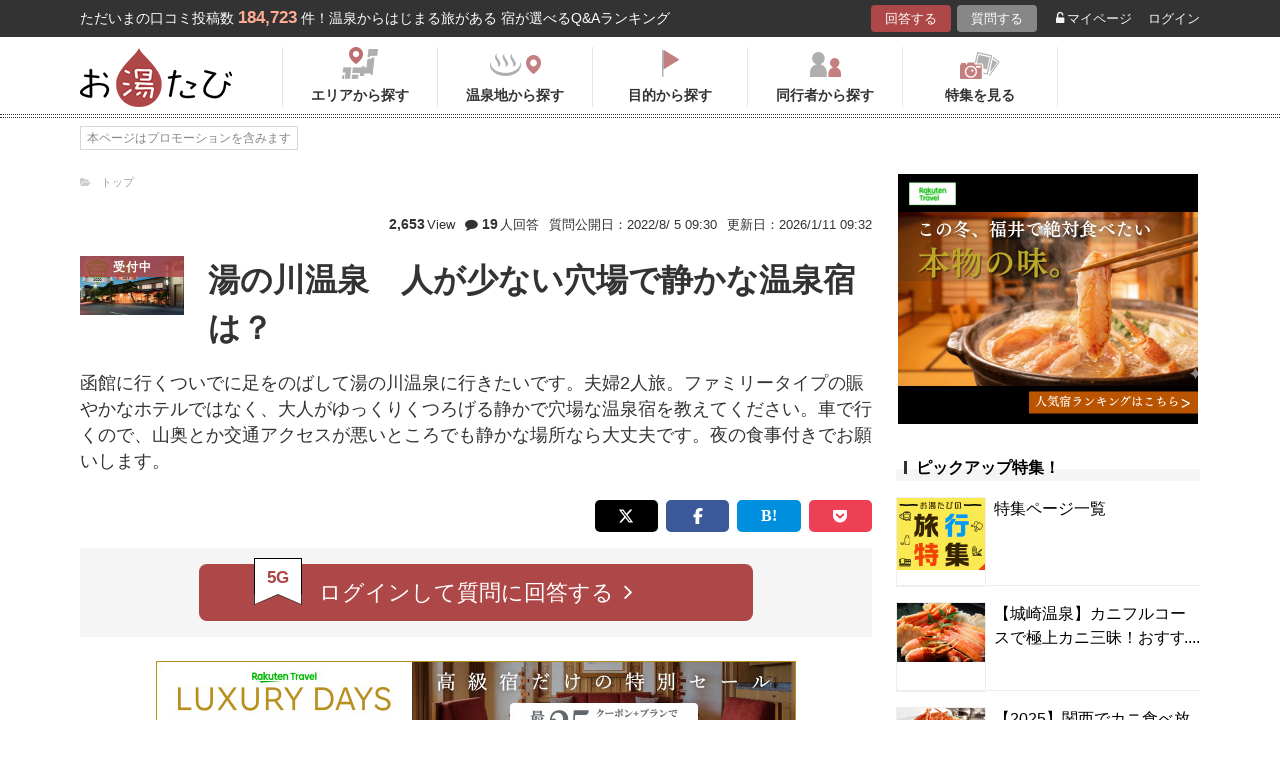

--- FILE ---
content_type: text/html; charset=UTF-8
request_url: https://oyutabi.biglobe.ne.jp/t5927/
body_size: 23193
content:
<!doctype html>
<html lang="ja">
<head>
        <!-- Optimize Next -->
    <script>(function(p,r,o,j,e,c,t,g){
            p['_'+t]={};g=r.createElement('script');g.src='https://www.googletagmanager.com/gtm.js?id=GTM-'+t;r[o].prepend(g);
            g=r.createElement('style');g.innerText='.'+e+t+'{visibility:hidden!important}';r[o].prepend(g);
            r[o][j].add(e+t);setTimeout(function(){if(r[o][j].contains(e+t)){r[o][j].remove(e+t);p['_'+t]=0}},c)
        })(window,document,'documentElement','classList','loading',2000,'KCD9HMSQ')</script>
    <!-- End Optimize Next -->
    <meta charset="utf-8">
    <meta name="viewport" content="width=device-width, initial-scale=1">
    <title>湯の川温泉　人が少ない穴場で静かな温泉宿は？ | お湯たび</title>
    <meta name="description" content="無料駐車場があります。夕食付きプランと二食付きプランがあります。早割プランがあるので、早めのご予約がお得です。温泉は大浴場・露天風呂があります。スタンダードプランの夕食は和食会席膳です。北海道産牛フィレステーキなど付く料理グレードアッププランもあります。">
    
    <link rel="icon" href="/img/favicon/favicon16.png" sizes="16x16" type="image/png">
<link rel="icon" href="/img/favicon/favicon32.png" sizes="32x32" type="image/png">
<link rel="icon" href="/img/favicon/favicon192.png" sizes="192x192" type="image/png">

    <meta property="og:title" content="湯の川温泉　人が少ない穴場で静かな温泉宿は？ | お湯たび">
    <meta property="og:url" content="https://oyutabi.biglobe.ne.jp/t5927/">
            <meta property="og:type" content="article">
        <meta property="og:locale" content="ja_JP">
    <meta property="og:site_name" content="お湯たび">
    <meta property="og:image" content="https://img.travel.rakuten.co.jp/share/HOTEL/19236/19236.jpg">
    <meta property="og:description" content="無料駐車場があります。夕食付きプランと二食付きプランがあります。早割プランがあるので、早めのご予約がお得です。温泉は大浴場・露天風呂があります。スタンダードプランの夕食は和食会席膳です。北海道産牛フィレステーキなど付く料理グレードアッププランもあります。">

<!--[if lt IE 9]>
<script src="https://img.gpoint.co.jp/common/js/html5shiv.js"></script>
<script src="https://img.gpoint.co.jp/common/js/css3-mediaqueries.js"></script>
<![endif]-->
<script>
        
    document.addEventListener('error', function (e) {
        if (e.target.nodeName === 'IMG') {
            e.target.src = '/img/dummy.gif';
        }
    }, true);
    
</script>


<script>
    
    if (location.pathname.indexOf('/admin/') !== 0 && 'serviceWorker' in navigator) {
        navigator.serviceWorker.getRegistration().then((registration) => {
            if (registration !== undefined) {
                registration.unregister();
                console.log('ServiceWorker unregistered');
            } else {
                console.log('ServiceWorker has not registration');
            }
        }).catch(function (err) {
            console.log('ServiceWorker unregister failed: ', err);
        });
    }
    
</script>

<link rel="stylesheet" href="https://maxcdn.bootstrapcdn.com/font-awesome/4.7.0/css/font-awesome.min.css">
    <script type="application/ld+json">[{"@context":"http:\/\/schema.org","@type":"Article","name":"\u304a\u6e6f\u305f\u3073","headline":"\u6e6f\u306e\u5ddd\u6e29\u6cc9\u3000\u4eba\u304c\u5c11\u306a\u3044\u7a74\u5834\u3067\u9759\u304b\u306a\u6e29\u6cc9\u5bbf\u306f\uff1f | \u304a\u6e6f\u305f\u3073","mainEntityOfPage":{"@type":"WebPage","@id":"https:\/\/oyutabi.biglobe.ne.jp\/t5927\/"},"image":{"@type":"ImageObject","url":"https:\/\/img.travel.rakuten.co.jp\/HIMG\/300\/19236.jpg","width":696,"height":479},"datePublished":"2022-08-03T18:56:04+09:00","dateModified":"2026-01-11T09:32:57+09:00","author":{"@type":"Person","name":"\u6e29\u6cc9\u597d\u304d\u3055\u3093"},"publisher":{"@type":"Organization","name":"\u304a\u6e6f\u305f\u3073\u7de8\u96c6\u90e8","logo":{"@type":"ImageObject","url":"https:\/\/oyutabi.biglobe.ne.jp\/img\/logo_oyutabi.png","width":152,"height":59}},"description":"\u7121\u6599\u99d0\u8eca\u5834\u304c\u3042\u308a\u307e\u3059\u3002\u5915\u98df\u4ed8\u304d\u30d7\u30e9\u30f3\u3068\u4e8c\u98df\u4ed8\u304d\u30d7\u30e9\u30f3\u304c\u3042\u308a\u307e\u3059\u3002\u65e9\u5272\u30d7\u30e9\u30f3\u304c\u3042\u308b\u306e\u3067\u3001\u65e9\u3081\u306e\u3054\u4e88\u7d04\u304c\u304a\u5f97\u3067\u3059\u3002\u6e29\u6cc9\u306f\u5927\u6d74\u5834\u30fb\u9732\u5929\u98a8\u5442\u304c\u3042\u308a\u307e\u3059\u3002\u30b9\u30bf\u30f3\u30c0\u30fc\u30c9\u30d7\u30e9\u30f3\u306e\u5915\u98df\u306f\u548c\u98df\u4f1a\u5e2d\u81b3\u3067\u3059\u3002\u5317\u6d77\u9053\u7523\u725b\u30d5\u30a3\u30ec\u30b9\u30c6\u30fc\u30ad\u306a\u3069\u4ed8\u304f\u6599\u7406\u30b0\u30ec\u30fc\u30c9\u30a2\u30c3\u30d7\u30d7\u30e9\u30f3\u3082\u3042\u308a\u307e\u3059\u3002"},{"@context":"http:\/\/schema.org","@type":"LodgingBusiness","name":"\u6e6f\u306e\u5ddd\u3000\u7d14\u548c\u98a8\u65c5\u9928\u3000\u4e00\u4e43\u677e","image":"https:\/\/img.travel.rakuten.co.jp\/HIMG\/300\/19236.jpg","aggregateRating":{"@type":"AggregateRating","ratingValue":"4.5","reviewCount":9},"address":{"@type":"PostalAddress","streetAddress":"","addressRegion":"","postalCode":"\u3012042-0932","addressCountry":{"@type":"Country","name":"\u65e5\u672c"}}},{"@context":"http:\/\/schema.org","@type":"QAPage","mainEntity":{"@type":"Question","name":"\u6e6f\u306e\u5ddd\u6e29\u6cc9\u3000\u4eba\u304c\u5c11\u306a\u3044\u7a74\u5834\u3067\u9759\u304b\u306a\u6e29\u6cc9\u5bbf\u306f\uff1f","text":"\u51fd\u9928\u306b\u884c\u304f\u3064\u3044\u3067\u306b\u8db3\u3092\u306e\u3070\u3057\u3066\u6e6f\u306e\u5ddd\u6e29\u6cc9\u306b\u884c\u304d\u305f\u3044\u3067\u3059\u3002\u592b\u5a662\u4eba\u65c5\u3002\u30d5\u30a1\u30df\u30ea\u30fc\u30bf\u30a4\u30d7\u306e\u8cd1\u3084\u304b\u306a\u30db\u30c6\u30eb\u3067\u306f\u306a\u304f\u3001\u5927\u4eba\u304c\u3086\u3063\u304f\u308a\u304f\u3064\u308d\u3052\u308b\u9759\u304b\u3067\u7a74\u5834\u306a\u6e29\u6cc9\u5bbf\u3092\u6559\u3048\u3066\u304f\u3060\u3055\u3044\u3002\u8eca\u3067\u884c\u304f\u306e\u3067\u3001\u5c71\u5965\u3068\u304b\u4ea4\u901a\u30a2\u30af\u30bb\u30b9\u304c\u60aa\u3044\u3068\u3053\u308d\u3067\u3082\u9759\u304b\u306a\u5834\u6240\u306a\u3089\u5927\u4e08\u592b\u3067\u3059\u3002\u591c\u306e\u98df\u4e8b\u4ed8\u304d\u3067\u304a\u9858\u3044\u3057\u307e\u3059\u3002","answerCount":"19","dateCreated":"2022-08-03T18:56:04+09:00","author":{"@type":"Person","name":"\u6e29\u6cc9\u597d\u304d\u3055\u3093"},"acceptedAnswer":{"@type":"Answer","text":"\u7121\u6599\u99d0\u8eca\u5834\u304c\u3042\u308a\u307e\u3059\u3002\u5915\u98df\u4ed8\u304d\u30d7\u30e9\u30f3\u3068\u4e8c\u98df\u4ed8\u304d\u30d7\u30e9\u30f3\u304c\u3042\u308a\u307e\u3059\u3002\u65e9\u5272\u30d7\u30e9\u30f3\u304c\u3042\u308b\u306e\u3067\u3001\u65e9\u3081\u306e\u3054\u4e88\u7d04\u304c\u304a\u5f97\u3067\u3059\u3002\u6e29\u6cc9\u306f\u5927\u6d74\u5834\u30fb\u9732\u5929\u98a8\u5442\u304c\u3042\u308a\u307e\u3059\u3002\u30b9\u30bf\u30f3\u30c0\u30fc\u30c9\u30d7\u30e9\u30f3\u306e\u5915\u98df\u306f\u548c\u98df\u4f1a\u5e2d\u81b3\u3067\u3059\u3002\u5317\u6d77\u9053\u7523\u725b\u30d5\u30a3\u30ec\u30b9\u30c6\u30fc\u30ad\u306a\u3069\u4ed8\u304f\u6599\u7406\u30b0\u30ec\u30fc\u30c9\u30a2\u30c3\u30d7\u30d7\u30e9\u30f3\u3082\u3042\u308a\u307e\u3059\u3002","dateCreated":"2026-01-10 23:43:56","author":{"@type":"Person","name":"\u305a\u3093\u305f\u3053\u3059"}},"suggestedAnswer":[{"@type":"Answer","text":"\u5168\u5ba4\u30aa\u30fc\u30b7\u30e3\u30f3\u30d3\u30e5\u30fc\u3067\u5ba2\u5ba4\u306b\u9732\u5929\u98a8\u5442\u304c\u4ed8\u3044\u3066\u3044\u308b\u306e\u3067\u592b\u5a66\u3067\u5468\u308a\u3092\u6c17\u306b\u3059\u308b\u3053\u3068\u306a\u304f\u3086\u3063\u305f\u308a\u3068\u6e29\u6cc9\u306b\u6d78\u304b\u308c\u307e\u3059\u3002\u7f8e\u3057\u3044\u6d77\u3092\u773a\u3081\u306a\u304c\u3089\u306e\u9732\u5929\u98a8\u5442\u306f\u65e5\u9803\u306e\u6e9c\u307e\u3063\u305f\u75b2\u308c\u3092\u7652\u3084\u3057\u3066\u304f\u308c\u307e\u3059\u3002\u90e8\u5c4b\u306f\u4e8c\u9593\u7d9a\u304d\u306e\u5e83\u3005\u3068\u3057\u305f\u548c\u5ba4\u3067\u9759\u304b\u306b\u304f\u3064\u308d\u3044\u3067\u904e\u3054\u305b\u307e\u3059\u3002\u5915\u98df\u306f\u500b\u5ba4\u98df\u30d7\u30e9\u30f3\u304c\u3042\u308b\u306e\u3067\u592b\u5a66\u6c34\u5165\u3089\u305a\u3067\u6c17\u517c\u306d\u306a\u304f\u3044\u305f\u3060\u3051\u307e\u3059\u3002\u5317\u6d77\u9053\u306e\u6d77\u3067\u7372\u308c\u305f\u65b0\u9bae\u306a\u304a\u9020\u308a\u76db\u308a\u5408\u308f\u305b\u306a\u3069\u306e\u9b5a\u4ecb\u985e\u4e2d\u5fc3\u306e\u8272\u3068\u308a\u3069\u308a\u306e\u7f8e\u3057\u3044\u4f1a\u5e2d\u6599\u7406\u3092\u582a\u80fd\u3067\u304d\u307e\u3059\u3002","dateCreated":"2022-11-28 08:37:01","author":{"@type":"Person","name":"\u3072\u3072\u3093"}},{"@type":"Answer","text":"\u3068\u308a\u308f\u3051\u5927\u304d\u306a\u30db\u30c6\u30eb\u3067\u306f\u7121\u3044\u304c\u3001\u51fd\u9928\u3089\u3057\u3044\u7570\u56fd\u60c5\u7dd2\u306e\u96f0\u56f2\u6c17\u304c\u6f02\u3046\u5916\u89b3\u304c\u307e\u305a\u76ee\u3092\u5f15\u304f\u3002\u5f93\u696d\u54e1\u306e\u5fdc\u5bfe\u304c\u826f\u3044\u306e\u306f\u5f53\u305f\u308a\u524d\u306e\u3053\u3068\u306a\u306e\u3060\u304c\u3001\u3053\u3053\u306e\u5f93\u696d\u54e1\u306f\u672c\u5f53\u306b\u611f\u3058\u304c\u826f\u3044\u3002\u30c1\u30a7\u30c3\u30af\u30a4\u30f3\u306e\u6642\u306b\u3053\u3053\u306b\u6c7a\u3081\u3066\u826f\u304b\u3063\u305f\u3001\u3068\u601d\u3063\u305f\u3082\u306e\u3060\u3002\u98a8\u5442\u306f\u6728\u9020\u306e\u6d12\u843d\u305f\u30c7\u30b6\u30a4\u30f3\u306e\u5927\u6d74\u5834\u300c\u6e6f\u8535\u300d\u306b\u5168\u3066\u306e\u6e6f\u821f\u304c\u63c3\u3063\u3066\u3044\u308b\u3002\u5bdd\u6e6f\u3001\u58fa\u98a8\u5442\u3001\u30a2\u30ed\u30de\u30b9\u30c1\u30fc\u30e0\u30b5\u30a6\u30ca\u3001\u30df\u30b9\u30c8\u30b5\u30a6\u30ca\u3001\u30c9\u30e9\u30a4\u30b5\u30a6\u30ca\u3001\u30b7\u30eb\u30ad\u30fc\u98a8\u5442\u3001\u9732\u5929\u98a8\u5442\u3068\u4ed6\u306b\u79fb\u52d5\u3059\u308b\u5fc5\u8981\u306f\u306a\u3044\u3002\u98df\u4e8b\u306f\u5915\u98df\u306f\u3001\u304a\u5bff\u53f8\u5c4b\u3055\u3093\u3067\u51fa\u308b\u3088\u3046\u306a\u3001\u9b5a\u4ecb\u985e\u3068\u624b\u306e\u6df7\u3093\u3060\u4f1a\u5e2d\u6599\u7406\u304c\u30aa\u30fc\u30d7\u30f3\u30ad\u30c3\u30c1\u30f3\u3067\u30d3\u30e5\u30c3\u30d5\u30a7\u30b9\u30bf\u30a4\u30eb\u306b\u4e26\u3076\u3002\u8d05\u6ca2\u3053\u306e\u4e0a\u306a\u3044\u3002\u671d\u98df\u306f\u548c\u6d0b\u30d0\u30a4\u30ad\u30f3\u30b0\u3067\u52dd\u624b\u4e3c\u3092\u81ea\u5206\u3067\u5177\u3092\u9078\u3093\u3067\u4f5c\u308b\u3053\u3068\u304c\u51fa\u6765\u308b\u3002\u307e\u305f\u3001\u713c\u304d\u7acb\u3066\u306e\u30d1\u30f3\u3082\u7f8e\u5473\u3057\u305d\u3046\u3067\u3001\u304a\u8179\u3044\u3063\u3071\u3044\u3067\u3082\u98df\u3079\u3066\u3057\u307e\u3046\u3002\u5915\u98df\u3092\u3082\u3057\u3001\u4e8c\u4eba\u3060\u3051\u3067\u3001\u3068\u8a00\u3046\u4e8b\u3067\u6709\u308c\u3070\u90e8\u5c4b\u98df\u306e\u30aa\u30d7\u30b7\u30e7\u30f3\u3082\u6709\u308b\u3002","dateCreated":"2022-08-15 18:08:24","author":{"@type":"Person","name":"Shinryuken"}},{"@type":"Answer","text":"\u9732\u5929\u98a8\u5442\u4ed8\u304d\u5ba2\u5ba4\u304c\u3042\u308b\u306e\u3067\u6ede\u5728\u4e2d\u306f\u304a\u90e8\u5c4b\u306e\u4e2d\u3067\u3086\u3063\u304f\u308a\u3068\u904e\u3054\u3059\u3053\u3068\u304c\u51fa\u6765\u307e\u3059\u3002\u98df\u4e8b\u3082\u500b\u5ba4\u98df\u306a\u306e\u3067\u4ed6\u306e\u5bbf\u6cca\u5ba2\u3092\u610f\u8b58\u3059\u308b\u5fc5\u8981\u304c\u3042\u307e\u308a\u306a\u3044\u304a\u3059\u3059\u3081\u306e\u304a\u5bbf\u3067\u3059\u3002\u81ea\u5ba4\u306e\u9732\u5929\u98a8\u5442\u304b\u3089\u597d\u304d\u306a\u3060\u3051\u6d77\u3092\u773a\u3081\u308b\u3053\u3068\u304c\u51fa\u6765\u307e\u3059\u3002\u98df\u4e8b\u306f\u30ec\u30b9\u30c8\u30e9\u30f3\u500b\u5ba4\u3067\u30b3\u30fc\u30b9\u6599\u7406\u3092\u3044\u305f\u3060\u304f\u3053\u3068\u304c\u3067\u304d\u307e\u3059\u3002","dateCreated":"2022-08-05 20:36:39","author":{"@type":"Person","name":"\u305f\u3059\u304f"}},{"@type":"Answer","text":"\u671b\u697c\uff2e\uff2f\uff27\uff35\uff23\uff28\uff29\u51fd\u9928\u306f\u5982\u4f55\u3067\u3057\u3087\u3046\u304b\u3002\u548c\u30e2\u30c0\u30f3\u3067\u5927\u4eba\u306e\u305f\u3081\u306e\u7a7a\u9593\u3092\u5473\u308f\u3048\u308b\u5bbf\u3067\u3059\u3002\u5834\u6240\u306fJR\u51fd\u9928\u99c5\u3088\u308a\u8eca\u3067\u7d0415\u5206\u7a0b\u5ea6\u306b\u3042\u308a\u307e\u3059\u3002\u9732\u5929\u98a8\u5442\u304b\u3089\u306f\u6e80\u5929\u306e\u661f\u7a7a\u3092\u773a\u3081\u3089\u308c\u3001\u5869\u5316\u7269\u6cc9\u306f\u75b2\u52b4\u56de\u5fa9\u306e\u52b9\u679c\u306e\u4ed6\u4fdd\u6e7f\u52b9\u679c\u3082\u5f97\u3089\u308c\u307e\u3059\u3002\u98df\u4e8b\u306f\u5317\u6d77\u9053\u306e\u5473\u899a\u3092\u6e80\u55ab\u3067\u304d\u307e\u3059\u3002","dateCreated":"2022-08-05 20:21:24","author":{"@type":"Person","name":"\u30a2\u30e9\u30fc\u30c8"}},{"@type":"Answer","text":"\u6e6f\u306e\u5ddd\u6e29\u6cc9\u306e\u9ad8\u7d1a\u5bbf\u3067\u3059\u3002\u5c0f\u3076\u308a\u306a\u9ad8\u7d1a\u5bbf\u306a\u306e\u3067\u3001\u304a\u5b50\u69d8\u9023\u308c\u306a\u3069\u30d5\u30a1\u30df\u30ea\u30fc\u5ba2\u306f\u5c11\u306a\u3044\u3067\u3059\u3002\u5317\u6d77\u9053\u306e\u65b0\u9bae\u306a\u98df\u6750\u3092\u582a\u80fd\u3067\u304d\u308b\u4f1a\u5e2d\u6599\u7406\u3092\u304a\u90e8\u5c4b\u3067\u3044\u305f\u3060\u3051\u308b\u30d7\u30e9\u30f3\u3082\u3042\u3063\u3066\u3001\u304a\u85a6\u3081\u3067\u3059\u3002\u9928\u5185\u306e\u6240\u3005\u306b\u98fe\u3089\u308c\u3066\u3044\u308b\u304a\u82b1\u3082\u751f\u82b1\u3067\u3001\u304a\u3082\u3066\u306a\u3057\u306e\u5fc3\u3092\u611f\u3058\u308b\u3053\u3068\u304c\u3067\u304d\u3001\u5927\u4eba\u304c\u3086\u3063\u304f\u308a\u3068\u8d05\u6ca2\u306a\u6642\u9593\u3092\u904e\u3054\u3059\u305f\u3081\u306e\u304a\u5bbf\u3060\u3068\u611f\u3058\u308b\u3053\u3068\u304c\u3067\u304d\u307e\u3057\u305f\u3002","dateCreated":"2022-08-05 16:09:22","author":{"@type":"Person","name":"\u30b5\u30b5\u30e9"}}]}}]</script>

    <link rel="canonical" href="https://oyutabi.biglobe.ne.jp/t5927/">

    <link rel="stylesheet" href="https://cdnjs.cloudflare.com/ajax/libs/Swiper/3.4.1/css/swiper.min.css">
    <link rel="stylesheet" media="all" href="https://oyutabi.biglobe.ne.jp/css/ranking-qa.css?ver="/>
    <link rel="stylesheet" media="all" href="https://oyutabi.biglobe.ne.jp/css/widgets/related_themes.css?ver="/>
    <link href="/css/snitch-modal.css" rel="stylesheet" type="text/css">
    <!-- Google Tag Manager -->
<script>(function (w, d, s, l, i) {
        w[l] = w[l] || [];
        w[l].push({
            'gtm.start':
                new Date().getTime(), event: 'gtm.js'
            });
        var f = d.getElementsByTagName(s)[0],
            j = d.createElement(s), dl = l != 'dataLayer' ? '&l=' + l : '';
        j.async = true;
        j.src =
            'https://www.googletagmanager.com/gtm.js?id=' + i + dl;
        f.parentNode.insertBefore(j, f);
        })(window, document, 'script', 'dataLayer', 'GTM-MNS5LCX');</script>
<!-- End Google Tag Manager -->
<!-- Global site tag (gtag.js) - Google Analytics -->

    <script async src="https://www.googletagmanager.com/gtag/js?id=UA-138034717-1"></script>
    <script>
        window.dataLayer = window.dataLayer || [];
        function gtag(){dataLayer.push(arguments);}
        gtag('js', new Date());

        gtag('config', 'UA-138034717-1');
    </script>
</head>

<body>

<!-- Google Tag Manager (noscript) -->
<noscript>
    <iframe src="https://www.googletagmanager.com/ns.html?id=GTM-MNS5LCX"
            height="0" width="0" style="display:none;visibility:hidden"></iframe>
</noscript>
<!-- End Google Tag Manager (noscript) -->
<!--▼headerSP▼-->
<header>
    <nav class="sp-header nopc">
        <ul class="sp-header-btn">
            <li class="sp-header-logo">
                <a href="/">
                    <img src="https://oyutabi.biglobe.ne.jp/img/logo_oyutabi.png" alt="お湯たび" width="100" height="39">
                </a>
            </li>
            <!-- TODO: 検索
            <li class="sp-header-search"> <i class="fa fa-search" aria-hidden="true"></i> <span>検索</span> </li>
            -->
            </li>
            <label for="trigger">
                <div class="sp-header-menu"> <i class="fa fa-bars" aria-hidden="true"></i><span>メニュー</span> </div>
            </label>
            <div class="modal_wrap">
                <input id="trigger" type="checkbox">
                <div class="modal_overlay">
                    <label for="trigger" class="modal_trigger"></label>
                    <div class="modal_content">
                        <label for="trigger" class="close_button">×</label>
                        <div class="top-botton">
                            <div class="btn-header-a"><a href="/rec/#question-area">回答する</a></div>
                            <div class="btn-header-q"><a href="/post/">質問する</a></div>
                        </div>
                        <ul class="fullmod-body">
							<li><a class="drawer-menu-item arrow" href="/">お湯たびトップページ</a></li>
                            <li><a class="drawer-menu-item arrow" href="/area/">エリアから探す</a></li>
                            <li><a class="drawer-menu-item arrow" href="/spot/">温泉地から探す</a></li>
                            <li><a class="drawer-menu-item arrow" href="/purpose/">目的から探す</a></li>
                            <li><a class="drawer-menu-item arrow" href="/who/">同行者から探す</a></li>
                            <li><a class="drawer-menu-item arrow" href="/feature/?utm_source=bnr&utm_campaign=menu">特集を見る</a></li>
                            <!-- TODO Phase 2
                            <li><a class="drawer-menu-item arrow" href="/mypage/like/">お気に入り</a></li>
                            -->
                            <li><a class="drawer-menu-item arrow" href="/mypage/theme/">マイページ</a></li>
                                                            <li><a class="drawer-menu-item arrow" href="/auth/login/">ログイン</a></li>
                                                        <li><a class="drawer-menu-item arrow" href="/guide/">ご利用ガイド</a></li>
                        </ul>
                    </div>
                </div>
            </div>
            </li>
        </ul>
    </nav>
</header>
<!--▲headerSP▲-->


<div id="gpointbody_qg">


    <!--header-->
    <header>
    <div class="pc-header nosp">
        <div class="header-top-area">
            <div class="header-top clearfix">
                <p class="leadtext pc-header-notext">ただいまの口コミ投稿数<span
                            class="leadtext-color">184,723</span>件！温泉からはじまる旅がある 宿が選べるQ&Aランキング
                </p>
                <ul class="header-top-btn">
                    <li class="btn-header-a">
                        <a href="/rec/#question-area">回答する</a>
                    </li>
                    <li class="btn-header-q">
                        <a href="/post/">質問する</a>
                    </li>
                                        <li class="btn-header-text">
                        <a href="/mypage/theme/">
                            <i class="fa fa-unlock-alt" aria-hidden="true"></i>マイページ</a>
                    </li>
                    <li class="btn-header-text">
                                                    <a href="/auth/login/">ログイン</a>
                                            </li>
                </ul>
            </div>
        </div>
        <div class="header-bottom-area">
            <div class="header-bottom">
                <a href="/">
                    <img src="https://oyutabi.biglobe.ne.jp/img/logo_oyutabi.png" alt="お湯たび" class="oyutabi-logo" width="152" height="59">
                </a>
                <ul class="header-bottom-btn" itemscope itemtype="http://www.schema.org/SiteNavigationElement">
                    <li class="header-bottom-btn-area" itemprop="name">
                        <a href="/area/" itemprop="URL">
                            <span>エリアから探す</span>
                        </a>
                    </li>
                    <li class="header-bottom-btn-onsen" itemprop="name">
                        <a href="/spot/" itemprop="URL">
                            <span>温泉地から探す</span>
                        </a>
                    </li>
                    <li class="header-bottom-btn-purpose" itemprop="name">
                        <a href="/purpose/" itemprop="URL">
                            <span>目的から探す</span>
                        </a>
                    </li>
                    <li class="header-bottom-btn-partner" itemprop="name">
                        <a href="/who/" itemprop="URL">
                            <span>同行者から探す</span>
                        </a>
                    </li>
                    <li class="header-bottom-btn-feature" itemprop="name">
                        <a href="/feature/?utm_source=bnr&utm_campaign=menu" itemprop="URL">
                            <span>特集を見る</span>
                        </a>
                    </li>
                </ul>
            </div>
        </div>
    </div>
</header>




    
    <!--main-->
    <main>
        <article>

            <section class="question-area">
    <div class="qa-info">
            <ul class="panlist plist-tag nosp"
        itemscope itemtype="http://schema.org/BreadcrumbList">
        <li itemprop="itemListElement" itemscope itemtype="http://schema.org/ListItem">
            <i class="fa fa-folder-open" aria-hidden="true"></i>
            <a itemprop="item" href="/">
                <span itemprop="name">トップ</span>
            </a>
            <meta itemprop="position" content="1" />
        </li>
            </ul>
        <div class="add-break-for-mobile">
            <ul>
                <li><span>2,653</span>View</li>
                <li class="qa-info-qdate"><i class="fa fa-comment" aria-hidden="true"></i><span>19</span>人回答</li>
            </ul>
            <ul>
                <li class="qa-info-qdate">質問公開日：2022/8/ 5 09:30</li>
                <li class="qa-info-qdate">更新日：2026/1/11 09:32</li>
            </ul>
        </div>
    </div>

    
    <ul class="qa-main">
        <li class="qa-img">
                                                <span class="img-squ squ-current"><span class="squ-txt">受付中</span></span>
                            
            <img class="js-lazy-image" src="https://oyutabi.biglobe.ne.jp/img/dummy.gif"
                       data-src="https://img.travel.rakuten.co.jp/HIMG/300/19236.jpg"
                       alt="湯の川　純和風旅館　一乃松" border="0">        </li>
        <li class="qa-title"><h1><!-- logly_title_begin -->
                湯の川温泉　人が少ない穴場で静かな温泉宿は？<!-- logly_title_end --></h1></li>
    </ul>

    <p class="qa-sub"><!-- logly_body_begin -->
        函館に行くついでに足をのばして湯の川温泉に行きたいです。夫婦2人旅。ファミリータイプの賑やかなホテルではなく、大人がゆっくりくつろげる静かで穴場な温泉宿を教えてください。車で行くので、山奥とか交通アクセスが悪いところでも静かな場所なら大丈夫です。夜の食事付きでお願いします。<!-- logly_body_end --></p>

    <div class="bkm-sns clearfix">
        <!-- --todo-- いったんとり -->
        <!--<div class="btn-bkm">
                    </div>-->

        <ul class="sns-area">
    <li class="tw"><a href="javascript:void(0)"
                      onclick="tweet('https://oyutabi.biglobe.ne.jp/t5927/', '湯の川温泉　人が少ない穴場で静かな温泉宿は？ | お湯たび')"><i
                    class="fa fa-twitter"></i></a></li>
    <li class="fb"><a href="javascript:void(0)"
                      onclick="facebook('https://oyutabi.biglobe.ne.jp/t5927/')"><i
                    class="fa fa-facebook"></i></a></li>
    <li class="ha"><a href="javascript:void(0)"
                      onclick="hatebo('https://oyutabi.biglobe.ne.jp/t5927/', '湯の川温泉　人が少ない穴場で静かな温泉宿は？ | お湯たび')"><span
                    class="fa-hatena"></span></a></li>
    <li class="po"><a
                href="http://getpocket.com/edit?url=https%3A%2F%2Foyutabi.biglobe.ne.jp%2Ft5927%2F&title=%E6%B9%AF%E3%81%AE%E5%B7%9D%E6%B8%A9%E6%B3%89%E3%80%80%E4%BA%BA%E3%81%8C%E5%B0%91%E3%81%AA%E3%81%84%E7%A9%B4%E5%A0%B4%E3%81%A7%E9%9D%99%E3%81%8B%E3%81%AA%E6%B8%A9%E6%B3%89%E5%AE%BF%E3%81%AF%EF%BC%9F%20%7C%20%E3%81%8A%E6%B9%AF%E3%81%9F%E3%81%B3"
                onclick="window.open(this.href, 'FBwindow', 'width=550, height=350, menubar=no, toolbar=no, scrollbars=yes'); return false;"><i
                    class="fa fa-get-pocket"></i></a></li>
</ul>
    </div>

            <div class="btn-post-area">
                            <a href="https://oyutabi.biglobe.ne.jp/post/t5927/" class="btn-post rank_button">
                    <span class="nomal_rank_button">5G</span>
                    <span>ログインして質問に回答する<i class="fa fa-angle-right" aria-hidden="true"></i></span>
                </a>
                    </div>
    </section>

            <div class="rank-title nopc"><strong>19</strong>人が選んだホテルランキング</div>
            <section class="ranking-area">
                                    <div class="hotel-box">
                        <div class="hotel-name">
                            <h2>
                                                                                                            <span class="ico-rank1"></span>
                                                                                                    <a href="https://hb.afl.rakuten.co.jp/hgc/1801b452.a40c5ce0.1801b453.276a899c/?pc=https%3A%2F%2Ftravel.rakuten.co.jp%2FHOTEL%2F19236%2F19236_std.html" target="_blank"
                                   rel="nofollow sponsored noopener">湯の川　純和風旅館　一乃松</a></h2></div>
                        <div class="hotel-box-in">
                            <div class="hotel-img">
                                <div class="hotel-push"><span class="squ-txt"><span class="red"><span
                                                    class="choice">9</span>人</span><span
                                                class="nopc"> / 19人</span>が<span
                                                class="nosp"><br></span>おすすめ！</span>
                                </div>
                                        <a href="https://hb.afl.rakuten.co.jp/hgc/1801b452.a40c5ce0.1801b453.276a899c/?pc=http%3A%2F%2Ftravel.rakuten.co.jp%2FHOTEL%2F19236%2Fgallery.html" class="ranking_qa_img" target="_blank" rel="nofollow" data-rank="1" data-click-count-hotelid="1598">
                            <img class="js-lazy-image" src="https://oyutabi.biglobe.ne.jp/img/dummy.gif"
                 data-src="https://img.travel.rakuten.co.jp/HIMG/300/19236.jpg" alt="湯の川　純和風旅館　一乃松"
                 border="0">
                <div class="more_img_link">
            <i class="fa fa-picture-o" aria-hidden="true"></i>
            <i class="fa fa-picture-o" aria-hidden="true"></i>
        </div>
    </a>
                            </div>
                            <div class="hotel-info">
                                <ul class="point">
                                                                        <li>
                                        <img src="https://oyutabi.biglobe.ne.jp/img/icon_star45.png"
                                             alt><span
                                                class="points-txt">4.5</span></li>
                                                                        <li class="points-comment">クチコミ数 : <a href="/h1598/">164
                                            件</a></li>
                                </ul>
                                <p class="add">北海道函館市湯川町1丁目3-17<span
                                            class="map">
								<a href="https://hb.afl.rakuten.co.jp/hgc/1801b452.a40c5ce0.1801b453.276a899c/?pc=http%3A%2F%2Ftravel.rakuten.co.jp%2FHOTEL%2F19236%2Frtmap.html"
                                                                          target="_blank" rel="nofollow"
                                                                          data-click-count-hotelid="1598">
                                    <i
                                            class="fa fa-map-marker" aria-hidden="true"
                                            data-rank="1"></i>地図</a></span>
                                </p>
                                <div class="input__btn__area">
            <p class="btn-lowest">
                        <a href="https://hb.afl.rakuten.co.jp/hgc/1801b452.a40c5ce0.1801b453.276a899c/?pc=http%3A%2F%2Fhotel.travel.rakuten.co.jp%2Fhotelinfo%2Fplan%2F19236%23sort_kin_min" class="ranking_qa_btn" target="_blank" rel="nofollow" data-rank="1" data-click-count-hotelid="1598">
                <span class="flex-column"><img src="/img/shopbnr/GA0000105317.gif" alt="楽天トラベル" width="70" height="35"><span class="txt-column">料金を表示</span></span>
            </a>
        </p>
        </div>
<div class="chkcoupon-box">
    <a href="https://hb.afl.rakuten.co.jp/hgc/1801b452.a40c5ce0.1801b453.276a899c/?pc=https%3A%2F%2Fcoupon.travel.rakuten.co.jp%2Fcoupon%2Fhotel%2F19236" class="chkcoupon-btn" target="_blank" rel="sponsored noopener"><img src="/img/ico_coupon_rd.svg" alt="" width="30" height="18">割引クーポンをチェック</a>
    <div class="chkcoupon-ribbon is-left"></div>
    <div class="chkcoupon-ribbon is-right"></div>
</div>
                            </div>
                        </div>


                                                                                    <div class="answer-box">
                                    <ul class="ans-comment">
                                        <li>
                                            <div class="comment-ttl">
                                                <div class="mr8"><h3>無料駐車場がある湯の川温泉の宿です</h3></div>
                                                <div>
    <a href="javascript:void(0)"
       onclick="switchLikeAnswer(186213);">
        <span id="like-area-186213"
              class="comment-like like-off">
            <span>
                <i id="like-icon-186213"
                   class="fa fa-heart-o" aria-hidden="true"></i>
                <span class="nosp">いいね！</span>
            </span>
            <span id="like-num-186213"
                  >
                0
            </span>
        </span>
    </a>
</div>                                            </div>
                                        </li>
                                        <li>
                                            無料駐<b>車</b>場があります。<b>夕食付き</b>プランと二食付きプランがあります。早割プランがあるので、早めのご予約がお得です。温泉は大浴場・露天風呂があります。スタンダードプランの夕食は和食会席膳です。<b>北海道</b>産牛フィレステーキなど付く料理グレードアッププランもあります。
                                            <div class="post-user-name small-gray">
                                                    <span class="official-user-icon-box">
        <img src="/img/guide/official-user/icon_official.png" class="official-user-icon" alt="" width="24" height="24">
    </span>
                                                ずんたこす
                                                さんの回答（投稿日：2026/1/10）
                                            </div>
                                        </li>
                                    </ul>
                                    <p class="comment-report">
    <a href="javascript:void(0)" onclick="snitchModal(186213)" data-target="modal-pic" class="modal_open">通報する</a>
</p>                                    <p class="btn-more-txt">
                                        <a href="https://oyutabi.biglobe.ne.jp/t5927/h1598/">すべてのクチコミ(9
                                            件)をみる</a></p>
                                </div>
                                                                                                                                                                                                                                                                                                                                                                                                                                                                                    

                    </div>
                                                                    <div id="qa_contents_1"></div>
                                        
                                    <div class="hotel-box">
                        <div class="hotel-name">
                            <h2>
                                                                                                            <span class="ico-rank2"></span>
                                                                                                    <a href="https://hb.afl.rakuten.co.jp/hgc/1801b452.a40c5ce0.1801b453.276a899c/?pc=https%3A%2F%2Ftravel.rakuten.co.jp%2FHOTEL%2F37469%2F37469_std.html" target="_blank"
                                   rel="nofollow sponsored noopener">湯の川温泉　平成館　しおさい亭　別館花月</a></h2></div>
                        <div class="hotel-box-in">
                            <div class="hotel-img">
                                <div class="hotel-push"><span class="squ-txt"><span class="red"><span
                                                    class="choice">2</span>人</span><span
                                                class="nopc"> / 19人</span>が<span
                                                class="nosp"><br></span>おすすめ！</span>
                                </div>
                                        <a href="https://hb.afl.rakuten.co.jp/hgc/1801b452.a40c5ce0.1801b453.276a899c/?pc=http%3A%2F%2Ftravel.rakuten.co.jp%2FHOTEL%2F37469%2Fgallery.html" class="ranking_qa_img" target="_blank" rel="nofollow" data-rank="2" data-click-count-hotelid="1621">
                            <img class="js-lazy-image" src="https://oyutabi.biglobe.ne.jp/img/dummy.gif"
                 data-src="https://img.travel.rakuten.co.jp/HIMG/300/37469.jpg" alt="湯の川温泉　平成館　しおさい亭　別館花月"
                 border="0">
                <div class="more_img_link">
            <i class="fa fa-picture-o" aria-hidden="true"></i>
            <i class="fa fa-picture-o" aria-hidden="true"></i>
        </div>
    </a>
                            </div>
                            <div class="hotel-info">
                                <ul class="point">
                                                                        <li>
                                        <img src="https://oyutabi.biglobe.ne.jp/img/icon_star40.png"
                                             alt><span
                                                class="points-txt">4.0</span></li>
                                                                        <li class="points-comment">クチコミ数 : <a href="/h1621/">20
                                            件</a></li>
                                </ul>
                                <p class="add">北海道函館市湯川町1丁目2-37<span
                                            class="map">
								<a href="https://hb.afl.rakuten.co.jp/hgc/1801b452.a40c5ce0.1801b453.276a899c/?pc=http%3A%2F%2Ftravel.rakuten.co.jp%2FHOTEL%2F37469%2Frtmap.html"
                                                                          target="_blank" rel="nofollow"
                                                                          data-click-count-hotelid="1621">
                                    <i
                                            class="fa fa-map-marker" aria-hidden="true"
                                            data-rank="2"></i>地図</a></span>
                                </p>
                                <div class="input__btn__area">
            <p class="btn-lowest">
                        <a href="https://hb.afl.rakuten.co.jp/hgc/1801b452.a40c5ce0.1801b453.276a899c/?pc=http%3A%2F%2Fhotel.travel.rakuten.co.jp%2Fhotelinfo%2Fplan%2F37469%23sort_kin_min" class="ranking_qa_btn" target="_blank" rel="nofollow" data-rank="2" data-click-count-hotelid="1621">
                <span class="flex-column"><img src="/img/shopbnr/GA0000105317.gif" alt="楽天トラベル" width="70" height="35"><span class="txt-column">料金を表示</span></span>
            </a>
        </p>
        </div>
<div class="chkcoupon-box">
    <a href="https://hb.afl.rakuten.co.jp/hgc/1801b452.a40c5ce0.1801b453.276a899c/?pc=https%3A%2F%2Fcoupon.travel.rakuten.co.jp%2Fcoupon%2Fhotel%2F37469" class="chkcoupon-btn" target="_blank" rel="sponsored noopener"><img src="/img/ico_coupon_rd.svg" alt="" width="30" height="18">割引クーポンをチェック</a>
    <div class="chkcoupon-ribbon is-left"></div>
    <div class="chkcoupon-ribbon is-right"></div>
</div>
                            </div>
                        </div>


                                                                                    <div class="answer-box">
                                    <ul class="ans-comment">
                                        <li>
                                            <div class="comment-ttl">
                                                <div class="mr8"><h3>全室オーシャンビューの露天風呂付き客室の宿</h3></div>
                                                <div>
    <a href="javascript:void(0)"
       onclick="switchLikeAnswer(98774);">
        <span id="like-area-98774"
              class="comment-like like-off">
            <span>
                <i id="like-icon-98774"
                   class="fa fa-heart-o" aria-hidden="true"></i>
                <span class="nosp">いいね！</span>
            </span>
            <span id="like-num-98774"
                  >
                0
            </span>
        </span>
    </a>
</div>                                            </div>
                                        </li>
                                        <li>
                                            全室オーシャンビューで客室に露天風呂が付いているので<b>夫婦</b>で周りを気にすることなくゆったりと温泉に浸かれます。美しい海を眺めながらの露天風呂は日頃の溜まった疲れを癒やしてくれます。部屋は二間続きの広々とした和室で<b>静か</b>にくつろいで過ごせます。夕食は個室食プランがあるので<b>夫婦</b>水入らずで気兼ねなくいただけます。<b>北海道</b>の海で獲れた新鮮なお造り盛り合わせなどの魚介類中心の色とりどりの美しい会席料理を堪能できます。
                                            <div class="post-user-name small-gray">
                                                    <span class="official-user-icon-box">
        <img src="/img/guide/official-user/icon_official.png" class="official-user-icon" alt="" width="24" height="24">
    </span>
                                                ひひん
                                                さんの回答（投稿日：2022/11/28）
                                            </div>
                                        </li>
                                    </ul>
                                    <p class="comment-report">
    <a href="javascript:void(0)" onclick="snitchModal(98774)" data-target="modal-pic" class="modal_open">通報する</a>
</p>                                    <p class="btn-more-txt">
                                        <a href="https://oyutabi.biglobe.ne.jp/t5927/h1621/">すべてのクチコミ(2
                                            件)をみる</a></p>
                                </div>
                                                                                                        

                    </div>
                                            <div id="qa_contents_2"></div>
                                                                                                            
                                    <div class="hotel-box">
                        <div class="hotel-name">
                            <h2>
                                                                                                            <span class="ico-rank3"></span>
                                                                                                    <a href="https://hb.afl.rakuten.co.jp/hgc/1801b452.a40c5ce0.1801b453.276a899c/?pc=https%3A%2F%2Ftravel.rakuten.co.jp%2FHOTEL%2F151068%2F151068_std.html" target="_blank"
                                   rel="nofollow sponsored noopener">函館・湯の川温泉　ホテル万惣（オリックスホテルズ＆リゾーツ）</a></h2></div>
                        <div class="hotel-box-in">
                            <div class="hotel-img">
                                <div class="hotel-push"><span class="squ-txt"><span class="red"><span
                                                    class="choice">1</span>人</span><span
                                                class="nopc"> / 19人</span>が<span
                                                class="nosp"><br></span>おすすめ！</span>
                                </div>
                                        <a href="https://hb.afl.rakuten.co.jp/hgc/1801b452.a40c5ce0.1801b453.276a899c/?pc=http%3A%2F%2Ftravel.rakuten.co.jp%2FHOTEL%2F151068%2Fgallery.html" class="ranking_qa_img" target="_blank" rel="nofollow" data-rank="3" data-click-count-hotelid="1596">
                            <img class="js-lazy-image" src="https://oyutabi.biglobe.ne.jp/img/dummy.gif"
                 data-src="https://img.travel.rakuten.co.jp/HIMG/300/151068.jpg" alt="函館・湯の川温泉　ホテル万惣（オリックスホテルズ＆リゾーツ）"
                 border="0">
                <div class="more_img_link">
            <i class="fa fa-picture-o" aria-hidden="true"></i>
            <i class="fa fa-picture-o" aria-hidden="true"></i>
        </div>
    </a>
                            </div>
                            <div class="hotel-info">
                                <ul class="point">
                                                                        <li>
                                        <img src="https://oyutabi.biglobe.ne.jp/img/icon_star45.png"
                                             alt><span
                                                class="points-txt">4.5</span></li>
                                                                        <li class="points-comment">クチコミ数 : <a href="/h1596/">131
                                            件</a></li>
                                </ul>
                                <p class="add">北海道函館市湯川町1-15-3<span
                                            class="map">
								<a href="https://hb.afl.rakuten.co.jp/hgc/1801b452.a40c5ce0.1801b453.276a899c/?pc=http%3A%2F%2Ftravel.rakuten.co.jp%2FHOTEL%2F151068%2Frtmap.html"
                                                                          target="_blank" rel="nofollow"
                                                                          data-click-count-hotelid="1596">
                                    <i
                                            class="fa fa-map-marker" aria-hidden="true"
                                            data-rank="3"></i>地図</a></span>
                                </p>
                                <div class="input__btn__area">
            <p class="btn-lowest">
                        <a href="https://hb.afl.rakuten.co.jp/hgc/1801b452.a40c5ce0.1801b453.276a899c/?pc=http%3A%2F%2Fhotel.travel.rakuten.co.jp%2Fhotelinfo%2Fplan%2F151068%23sort_kin_min" class="ranking_qa_btn" target="_blank" rel="nofollow" data-rank="3" data-click-count-hotelid="1596">
                <span class="flex-column"><img src="/img/shopbnr/GA0000105317.gif" alt="楽天トラベル" width="70" height="35"><span class="txt-column">料金を表示</span></span>
            </a>
        </p>
        </div>
<div class="chkcoupon-box">
    <a href="https://hb.afl.rakuten.co.jp/hgc/1801b452.a40c5ce0.1801b453.276a899c/?pc=https%3A%2F%2Fcoupon.travel.rakuten.co.jp%2Fcoupon%2Fhotel%2F151068" class="chkcoupon-btn" target="_blank" rel="sponsored noopener"><img src="/img/ico_coupon_rd.svg" alt="" width="30" height="18">割引クーポンをチェック</a>
    <div class="chkcoupon-ribbon is-left"></div>
    <div class="chkcoupon-ribbon is-right"></div>
</div>
                            </div>
                        </div>


                                                                                    <div class="answer-box">
                                    <ul class="ans-comment">
                                        <li>
                                            <div class="comment-ttl">
                                                <div class="mr8"><h3>湯殿はこじんまりと纏まっていて、料理は朝夕食ともに抜群！</h3></div>
                                                <div>
    <a href="javascript:void(0)"
       onclick="switchLikeAnswer(92269);">
        <span id="like-area-92269"
              class="comment-like like-off">
            <span>
                <i id="like-icon-92269"
                   class="fa fa-heart-o" aria-hidden="true"></i>
                <span class="nosp">いいね！</span>
            </span>
            <span id="like-num-92269"
                  >
                0
            </span>
        </span>
    </a>
</div>                                            </div>
                                        </li>
                                        <li>
                                            とりわけ大きなホテルでは無いが、函館らしい異国情緒の雰囲気が漂う外観がまず目を引く。従業員の応対が良いのは当たり前のことなのだが、ここの従業員は本当に感じが良い。チェックインの時にここに決めて良かった、と思ったものだ。風呂は木造の洒落たデザインの大浴場「湯蔵」に全ての湯舟が揃っている。寝湯、壺風呂、アロマスチームサウナ、ミストサウナ、ドライサウナ、シルキー風呂、露天風呂と他に移動する必要はない。食事は夕食は、お寿司屋さんで出るような、魚介類と手の混んだ会席料理がオープンキッチンでビュッフェスタイルに並ぶ。贅沢この上ない。朝食は和洋バイキングで勝手丼を自分で具を選んで作ることが出来る。また、焼き立てのパンも美味しそうで、お腹いっぱいでも食べてしまう。夕食をもし、二人だけで、と言う事で有れば部屋食のオプションも有る。
                                            <div class="post-user-name small-gray">
                                                    <span class="official-user-icon-box">
        <img src="/img/guide/official-user/icon_official.png" class="official-user-icon" alt="" width="24" height="24">
    </span>
                                                Shinryuken
                                                さんの回答（投稿日：2022/8/15）
                                            </div>
                                        </li>
                                    </ul>
                                    <p class="comment-report">
    <a href="javascript:void(0)" onclick="snitchModal(92269)" data-target="modal-pic" class="modal_open">通報する</a>
</p>                                    <p class="btn-more-txt">
                                        <a href="https://oyutabi.biglobe.ne.jp/t5927/h1596/">すべてのクチコミ(1
                                            件)をみる</a></p>
                                </div>
                                                    

                    </div>
                                            <div id="qa_contents_3"></div>
                                        
                                    <div class="hotel-box">
                        <div class="hotel-name">
                            <h2>
                                                                                                            <span class="h2rank">[4位]</span>
                                                                                                    <a href="https://hb.afl.rakuten.co.jp/hgc/1801b452.a40c5ce0.1801b453.276a899c/?pc=https%3A%2F%2Ftravel.rakuten.co.jp%2FHOTEL%2F5842%2F5842_std.html" target="_blank"
                                   rel="nofollow sponsored noopener">湯の川温泉　湯の川プリンスホテル渚亭</a></h2></div>
                        <div class="hotel-box-in">
                            <div class="hotel-img">
                                <div class="hotel-push"><span class="squ-txt"><span class="red"><span
                                                    class="choice">1</span>人</span><span
                                                class="nopc"> / 19人</span>が<span
                                                class="nosp"><br></span>おすすめ！</span>
                                </div>
                                        <a href="https://hb.afl.rakuten.co.jp/hgc/1801b452.a40c5ce0.1801b453.276a899c/?pc=http%3A%2F%2Ftravel.rakuten.co.jp%2FHOTEL%2F5842%2Fgallery.html" class="ranking_qa_img" target="_blank" rel="nofollow" data-rank="4" data-click-count-hotelid="1602">
                            <img class="js-lazy-image" src="https://oyutabi.biglobe.ne.jp/img/dummy.gif"
                 data-src="https://img.travel.rakuten.co.jp/HIMG/300/5842.jpg" alt="湯の川温泉　湯の川プリンスホテル渚亭"
                 border="0">
                <div class="more_img_link">
            <i class="fa fa-picture-o" aria-hidden="true"></i>
            <i class="fa fa-picture-o" aria-hidden="true"></i>
        </div>
    </a>
                            </div>
                            <div class="hotel-info">
                                <ul class="point">
                                                                        <li>
                                        <img src="https://oyutabi.biglobe.ne.jp/img/icon_star40.png"
                                             alt><span
                                                class="points-txt">4.4</span></li>
                                                                        <li class="points-comment">クチコミ数 : <a href="/h1602/">109
                                            件</a></li>
                                </ul>
                                <p class="add">北海道函館市湯川町1-2-25<span
                                            class="map">
								<a href="https://hb.afl.rakuten.co.jp/hgc/1801b452.a40c5ce0.1801b453.276a899c/?pc=http%3A%2F%2Ftravel.rakuten.co.jp%2FHOTEL%2F5842%2Frtmap.html"
                                                                          target="_blank" rel="nofollow"
                                                                          data-click-count-hotelid="1602">
                                    <i
                                            class="fa fa-map-marker" aria-hidden="true"
                                            data-rank="4"></i>地図</a></span>
                                </p>
                                <div class="input__btn__area">
            <p class="btn-lowest">
                        <a href="https://hb.afl.rakuten.co.jp/hgc/1801b452.a40c5ce0.1801b453.276a899c/?pc=http%3A%2F%2Fhotel.travel.rakuten.co.jp%2Fhotelinfo%2Fplan%2F5842%23sort_kin_min" class="ranking_qa_btn" target="_blank" rel="nofollow" data-rank="4" data-click-count-hotelid="1602">
                <span class="flex-column"><img src="/img/shopbnr/GA0000105317.gif" alt="楽天トラベル" width="70" height="35"><span class="txt-column">料金を表示</span></span>
            </a>
        </p>
        </div>
<div class="chkcoupon-box">
    <a href="https://hb.afl.rakuten.co.jp/hgc/1801b452.a40c5ce0.1801b453.276a899c/?pc=https%3A%2F%2Fcoupon.travel.rakuten.co.jp%2Fcoupon%2Fhotel%2F5842" class="chkcoupon-btn" target="_blank" rel="sponsored noopener"><img src="/img/ico_coupon_rd.svg" alt="" width="30" height="18">割引クーポンをチェック</a>
    <div class="chkcoupon-ribbon is-left"></div>
    <div class="chkcoupon-ribbon is-right"></div>
</div>
                            </div>
                        </div>


                                                                                    <div class="answer-box">
                                    <ul class="ans-comment">
                                        <li>
                                            <div class="comment-ttl">
                                                <div class="mr8"><h3>露天風呂付き客室で優雅に湯の川温泉お篭りステイ</h3></div>
                                                <div>
    <a href="javascript:void(0)"
       onclick="switchLikeAnswer(91787);">
        <span id="like-area-91787"
              class="comment-like like-off">
            <span>
                <i id="like-icon-91787"
                   class="fa fa-heart-o" aria-hidden="true"></i>
                <span class="nosp">いいね！</span>
            </span>
            <span id="like-num-91787"
                  >
                0
            </span>
        </span>
    </a>
</div>                                            </div>
                                        </li>
                                        <li>
                                            露天風呂付き客室があるので滞在中はお部屋の中でゆっくりと過ごすことが出来ます。食事も個室食なので他の宿泊客を意識する必要があまりないおすすめのお宿です。自室の露天風呂から好きなだけ海を眺めることが出来ます。食事はレストラン個室でコース料理をいただくことができます。
                                            <div class="post-user-name small-gray">
                                                                                                たすく
                                                さんの回答（投稿日：2022/8/ 5）
                                            </div>
                                        </li>
                                    </ul>
                                    <p class="comment-report">
    <a href="javascript:void(0)" onclick="snitchModal(91787)" data-target="modal-pic" class="modal_open">通報する</a>
</p>                                    <p class="btn-more-txt">
                                        <a href="https://oyutabi.biglobe.ne.jp/t5927/h1602/">すべてのクチコミ(1
                                            件)をみる</a></p>
                                </div>
                                                    

                    </div>
                                            <div id="qa_contents_4"></div>
                                        
                                    <div class="hotel-box">
                        <div class="hotel-name">
                            <h2>
                                                                                                            <span class="h2rank">[5位]</span>
                                                                                                    <a href="https://hb.afl.rakuten.co.jp/hgc/1801b452.a40c5ce0.1801b453.276a899c/?pc=https%3A%2F%2Ftravel.rakuten.co.jp%2FHOTEL%2F109498%2F109498_std.html" target="_blank"
                                   rel="nofollow sponsored noopener">望楼ＮＯＧＵＣＨＩ函館</a></h2></div>
                        <div class="hotel-box-in">
                            <div class="hotel-img">
                                <div class="hotel-push"><span class="squ-txt"><span class="red"><span
                                                    class="choice">1</span>人</span><span
                                                class="nopc"> / 19人</span>が<span
                                                class="nosp"><br></span>おすすめ！</span>
                                </div>
                                        <a href="https://hb.afl.rakuten.co.jp/hgc/1801b452.a40c5ce0.1801b453.276a899c/?pc=http%3A%2F%2Ftravel.rakuten.co.jp%2FHOTEL%2F109498%2Fgallery.html" class="ranking_qa_img" target="_blank" rel="nofollow" data-rank="5" data-click-count-hotelid="1608">
                            <img class="js-lazy-image" src="https://oyutabi.biglobe.ne.jp/img/dummy.gif"
                 data-src="https://img.travel.rakuten.co.jp/HIMG/300/109498.jpg" alt="望楼ＮＯＧＵＣＨＩ函館"
                 border="0">
                <div class="more_img_link">
            <i class="fa fa-picture-o" aria-hidden="true"></i>
            <i class="fa fa-picture-o" aria-hidden="true"></i>
        </div>
    </a>
                            </div>
                            <div class="hotel-info">
                                <ul class="point">
                                                                        <li>
                                        <img src="https://oyutabi.biglobe.ne.jp/img/icon_star45.png"
                                             alt><span
                                                class="points-txt">4.5</span></li>
                                                                        <li class="points-comment">クチコミ数 : <a href="/h1608/">39
                                            件</a></li>
                                </ul>
                                <p class="add">北海道函館市湯の川1-17-22<span
                                            class="map">
								<a href="https://hb.afl.rakuten.co.jp/hgc/1801b452.a40c5ce0.1801b453.276a899c/?pc=http%3A%2F%2Ftravel.rakuten.co.jp%2FHOTEL%2F109498%2Frtmap.html"
                                                                          target="_blank" rel="nofollow"
                                                                          data-click-count-hotelid="1608">
                                    <i
                                            class="fa fa-map-marker" aria-hidden="true"
                                            data-rank="5"></i>地図</a></span>
                                </p>
                                <div class="input__btn__area">
            <p class="btn-lowest">
                        <a href="https://hb.afl.rakuten.co.jp/hgc/1801b452.a40c5ce0.1801b453.276a899c/?pc=http%3A%2F%2Fhotel.travel.rakuten.co.jp%2Fhotelinfo%2Fplan%2F109498%23sort_kin_min" class="ranking_qa_btn" target="_blank" rel="nofollow" data-rank="5" data-click-count-hotelid="1608">
                <span class="flex-column"><img src="/img/shopbnr/GA0000105317.gif" alt="楽天トラベル" width="70" height="35"><span class="txt-column">料金を表示</span></span>
            </a>
        </p>
        </div>
<div class="chkcoupon-box">
    <a href="https://hb.afl.rakuten.co.jp/hgc/1801b452.a40c5ce0.1801b453.276a899c/?pc=https%3A%2F%2Fcoupon.travel.rakuten.co.jp%2Fcoupon%2Fhotel%2F109498" class="chkcoupon-btn" target="_blank" rel="sponsored noopener"><img src="/img/ico_coupon_rd.svg" alt="" width="30" height="18">割引クーポンをチェック</a>
    <div class="chkcoupon-ribbon is-left"></div>
    <div class="chkcoupon-ribbon is-right"></div>
</div>
                            </div>
                        </div>


                                                                                    <div class="answer-box">
                                    <ul class="ans-comment">
                                        <li>
                                            <div class="comment-ttl">
                                                <div class="mr8"><h3>モダンで大人のための空間を味わえる宿です</h3></div>
                                                <div>
    <a href="javascript:void(0)"
       onclick="switchLikeAnswer(91783);">
        <span id="like-area-91783"
              class="comment-like like-off">
            <span>
                <i id="like-icon-91783"
                   class="fa fa-heart-o" aria-hidden="true"></i>
                <span class="nosp">いいね！</span>
            </span>
            <span id="like-num-91783"
                  >
                0
            </span>
        </span>
    </a>
</div>                                            </div>
                                        </li>
                                        <li>
                                            望楼ＮＯＧＵＣＨＩ函館は如何でしょうか。和モダンで大人のための空間を味わえる宿です。場所はJR函館駅より<b>車</b>で約15分程度にあります。露天風呂からは満天の星空を眺められ、塩化物泉は疲労回復の効果の他保湿効果も得られます。食事は<b>北海道</b>の味覚を満喫できます。
                                            <div class="post-user-name small-gray">
                                                                                                アラート
                                                さんの回答（投稿日：2022/8/ 5）
                                            </div>
                                        </li>
                                    </ul>
                                    <p class="comment-report">
    <a href="javascript:void(0)" onclick="snitchModal(91783)" data-target="modal-pic" class="modal_open">通報する</a>
</p>                                    <p class="btn-more-txt">
                                        <a href="https://oyutabi.biglobe.ne.jp/t5927/h1608/">すべてのクチコミ(1
                                            件)をみる</a></p>
                                </div>
                                                    

                    </div>
                                            <div id="qa_contents_5"></div>
                                        
                                    <div class="hotel-box">
                        <div class="hotel-name">
                            <h2>
                                                                                                            <span class="h2rank">[6位]</span>
                                                                                                    <a href="https://hb.afl.rakuten.co.jp/hgc/1801b452.a40c5ce0.1801b453.276a899c/?pc=https%3A%2F%2Ftravel.rakuten.co.jp%2FHOTEL%2F29275%2F29275_std.html" target="_blank"
                                   rel="nofollow sponsored noopener">湯の川温泉　花びしホテル</a></h2></div>
                        <div class="hotel-box-in">
                            <div class="hotel-img">
                                <div class="hotel-push"><span class="squ-txt"><span class="red"><span
                                                    class="choice">1</span>人</span><span
                                                class="nopc"> / 19人</span>が<span
                                                class="nosp"><br></span>おすすめ！</span>
                                </div>
                                        <a href="https://hb.afl.rakuten.co.jp/hgc/1801b452.a40c5ce0.1801b453.276a899c/?pc=http%3A%2F%2Ftravel.rakuten.co.jp%2FHOTEL%2F29275%2Fgallery.html" class="ranking_qa_img" target="_blank" rel="nofollow" data-rank="6" data-click-count-hotelid="1614">
                            <img class="js-lazy-image" src="https://oyutabi.biglobe.ne.jp/img/dummy.gif"
                 data-src="https://img.travel.rakuten.co.jp/HIMG/300/29275.jpg" alt="湯の川温泉　花びしホテル"
                 border="0">
                <div class="more_img_link">
            <i class="fa fa-picture-o" aria-hidden="true"></i>
            <i class="fa fa-picture-o" aria-hidden="true"></i>
        </div>
    </a>
                            </div>
                            <div class="hotel-info">
                                <ul class="point">
                                                                        <li>
                                        <img src="https://oyutabi.biglobe.ne.jp/img/icon_star40.png"
                                             alt><span
                                                class="points-txt">4.4</span></li>
                                                                        <li class="points-comment">クチコミ数 : <a href="/h1614/">134
                                            件</a></li>
                                </ul>
                                <p class="add">北海道函館市湯川町1丁目16番18号<span
                                            class="map">
								<a href="https://hb.afl.rakuten.co.jp/hgc/1801b452.a40c5ce0.1801b453.276a899c/?pc=http%3A%2F%2Ftravel.rakuten.co.jp%2FHOTEL%2F29275%2Frtmap.html"
                                                                          target="_blank" rel="nofollow"
                                                                          data-click-count-hotelid="1614">
                                    <i
                                            class="fa fa-map-marker" aria-hidden="true"
                                            data-rank="6"></i>地図</a></span>
                                </p>
                                <div class="input__btn__area">
            <p class="btn-lowest">
                        <a href="https://hb.afl.rakuten.co.jp/hgc/1801b452.a40c5ce0.1801b453.276a899c/?pc=http%3A%2F%2Fhotel.travel.rakuten.co.jp%2Fhotelinfo%2Fplan%2F29275%23sort_kin_min" class="ranking_qa_btn" target="_blank" rel="nofollow" data-rank="6" data-click-count-hotelid="1614">
                <span class="flex-column"><img src="/img/shopbnr/GA0000105317.gif" alt="楽天トラベル" width="70" height="35"><span class="txt-column">料金を表示</span></span>
            </a>
        </p>
        </div>
<div class="chkcoupon-box">
    <a href="https://hb.afl.rakuten.co.jp/hgc/1801b452.a40c5ce0.1801b453.276a899c/?pc=https%3A%2F%2Fcoupon.travel.rakuten.co.jp%2Fcoupon%2Fhotel%2F29275" class="chkcoupon-btn" target="_blank" rel="sponsored noopener"><img src="/img/ico_coupon_rd.svg" alt="" width="30" height="18">割引クーポンをチェック</a>
    <div class="chkcoupon-ribbon is-left"></div>
    <div class="chkcoupon-ribbon is-right"></div>
</div>
                            </div>
                        </div>


                                                                                    <div class="answer-box">
                                    <ul class="ans-comment">
                                        <li>
                                            <div class="comment-ttl">
                                                <div class="mr8"><h3>大人がゆっくりと贅沢な時間を過ごすためのお宿</h3></div>
                                                <div>
    <a href="javascript:void(0)"
       onclick="switchLikeAnswer(91766);">
        <span id="like-area-91766"
              class="comment-like like-off">
            <span>
                <i id="like-icon-91766"
                   class="fa fa-heart-o" aria-hidden="true"></i>
                <span class="nosp">いいね！</span>
            </span>
            <span id="like-num-91766"
                  >
                0
            </span>
        </span>
    </a>
</div>                                            </div>
                                        </li>
                                        <li>
                                            湯の川温泉の高級宿です。小ぶりな高級宿なので、お子様連れなどファミリー客は少ないです。<b>北海道</b>の新鮮な食材を堪能できる会席料理をお部屋でいただけるプランもあって、お薦めです。館内の所々に飾られているお花も生花で、おもてなしの心を感じることができ、大人がゆっくりと贅沢な時間を過ごすためのお宿だと感じることができました。
                                            <div class="post-user-name small-gray">
                                                                                                ササラ
                                                さんの回答（投稿日：2022/8/ 5）
                                            </div>
                                        </li>
                                    </ul>
                                    <p class="comment-report">
    <a href="javascript:void(0)" onclick="snitchModal(91766)" data-target="modal-pic" class="modal_open">通報する</a>
</p>                                    <p class="btn-more-txt">
                                        <a href="https://oyutabi.biglobe.ne.jp/t5927/h1614/">すべてのクチコミ(1
                                            件)をみる</a></p>
                                </div>
                                                    

                    </div>
                                        
                                    <div class="hotel-box">
                        <div class="hotel-name">
                            <h2>
                                                                                                            <span class="h2rank">[7位]</span>
                                                                                                    <a href="https://hb.afl.rakuten.co.jp/hgc/1801b452.a40c5ce0.1801b453.276a899c/?pc=https%3A%2F%2Ftravel.rakuten.co.jp%2FHOTEL%2F130076%2F130076_std.html" target="_blank"
                                   rel="nofollow sponsored noopener">湯元　漁火館</a></h2></div>
                        <div class="hotel-box-in">
                            <div class="hotel-img">
                                <div class="hotel-push"><span class="squ-txt"><span class="red"><span
                                                    class="choice">1</span>人</span><span
                                                class="nopc"> / 19人</span>が<span
                                                class="nosp"><br></span>おすすめ！</span>
                                </div>
                                        <a href="https://hb.afl.rakuten.co.jp/hgc/1801b452.a40c5ce0.1801b453.276a899c/?pc=http%3A%2F%2Ftravel.rakuten.co.jp%2FHOTEL%2F130076%2Fgallery.html" class="ranking_qa_img" target="_blank" rel="nofollow" data-rank="7" data-click-count-hotelid="1632">
                            <img class="js-lazy-image" src="https://oyutabi.biglobe.ne.jp/img/dummy.gif"
                 data-src="https://img.travel.rakuten.co.jp/HIMG/300/130076.jpg" alt="湯元　漁火館"
                 border="0">
                <div class="more_img_link">
            <i class="fa fa-picture-o" aria-hidden="true"></i>
            <i class="fa fa-picture-o" aria-hidden="true"></i>
        </div>
    </a>
                            </div>
                            <div class="hotel-info">
                                <ul class="point">
                                                                        <li class="points-comment">クチコミ数 : <a href="/h1632/">6
                                            件</a></li>
                                </ul>
                                <p class="add">北海道函館市根崎町375-1<span
                                            class="map">
								<a href="https://hb.afl.rakuten.co.jp/hgc/1801b452.a40c5ce0.1801b453.276a899c/?pc=http%3A%2F%2Ftravel.rakuten.co.jp%2FHOTEL%2F130076%2Frtmap.html"
                                                                          target="_blank" rel="nofollow"
                                                                          data-click-count-hotelid="1632">
                                    <i
                                            class="fa fa-map-marker" aria-hidden="true"
                                            data-rank="7"></i>地図</a></span>
                                </p>
                                <div class="input__btn__area">
            <p class="btn-lowest">
                        <a href="https://hb.afl.rakuten.co.jp/hgc/1801b452.a40c5ce0.1801b453.276a899c/?pc=http%3A%2F%2Fhotel.travel.rakuten.co.jp%2Fhotelinfo%2Fplan%2F130076%23sort_kin_min" class="ranking_qa_btn" target="_blank" rel="nofollow" data-rank="7" data-click-count-hotelid="1632">
                <span class="flex-column"><img src="/img/shopbnr/GA0000105317.gif" alt="楽天トラベル" width="70" height="35"><span class="txt-column">料金を表示</span></span>
            </a>
        </p>
        </div>
<div class="chkcoupon-box">
    <a href="https://hb.afl.rakuten.co.jp/hgc/1801b452.a40c5ce0.1801b453.276a899c/?pc=https%3A%2F%2Fcoupon.travel.rakuten.co.jp%2Fcoupon%2Fhotel%2F130076" class="chkcoupon-btn" target="_blank" rel="sponsored noopener"><img src="/img/ico_coupon_rd.svg" alt="" width="30" height="18">割引クーポンをチェック</a>
    <div class="chkcoupon-ribbon is-left"></div>
    <div class="chkcoupon-ribbon is-right"></div>
</div>
                            </div>
                        </div>


                                                                                    <div class="answer-box">
                                    <ul class="ans-comment">
                                        <li>
                                            <div class="comment-ttl">
                                                <div class="mr8"><h3>海を見渡す絶景露天風呂が自慢の宿</h3></div>
                                                <div>
    <a href="javascript:void(0)"
       onclick="switchLikeAnswer(91950);">
        <span id="like-area-91950"
              class="comment-like like-off">
            <span>
                <i id="like-icon-91950"
                   class="fa fa-heart-o" aria-hidden="true"></i>
                <span class="nosp">いいね！</span>
            </span>
            <span id="like-num-91950"
                  >
                0
            </span>
        </span>
    </a>
</div>                                            </div>
                                        </li>
                                        <li>
                                            漁火館は、すぐ目の前に海が広がる絶好のロケーションを誇り、その素晴らしい眺望を自慢の露天風呂からもお楽しみいただける<b>函館・湯の川温泉</b>の宿。大きなホテルなどが立ち並ぶ温泉街からは少し離れた場所にある、<b>穴場</b>的で<b>静か</b>な宿です。客室は、露天風呂付きのお部屋もありますので、ご<b>夫婦</b>お<b>2人</b>でのご宿泊にもお薦め。宿には無料の駐<b>車</b>場もありますので、ドライブでの移動でも安心です。また、新鮮な海の幸をはじめ<b>北海道</b>ならではの食材をふんだんに使ったお料理も宿の自慢。お<b>食事付き</b>でも比較的リーズナブルな料金設定も魅力です。
                                            <div class="post-user-name small-gray">
                                                                                                ほっこり法師
                                                さんの回答（投稿日：2022/8/ 8）
                                            </div>
                                        </li>
                                    </ul>
                                    <p class="comment-report">
    <a href="javascript:void(0)" onclick="snitchModal(91950)" data-target="modal-pic" class="modal_open">通報する</a>
</p>                                    <p class="btn-more-txt">
                                        <a href="https://oyutabi.biglobe.ne.jp/t5927/h1632/">すべてのクチコミ(1
                                            件)をみる</a></p>
                                </div>
                                                    

                    </div>
                                        
                                    <div class="hotel-box">
                        <div class="hotel-name">
                            <h2>
                                                                                                            <span class="h2rank">[8位]</span>
                                                                                                    <a href="https://hb.afl.rakuten.co.jp/hgc/1801b452.a40c5ce0.1801b453.276a899c/?pc=https%3A%2F%2Ftravel.rakuten.co.jp%2FHOTEL%2F67479%2F67479_std.html" target="_blank"
                                   rel="nofollow sponsored noopener">Ｔａｂｉｓｔ　竹葉新葉亭　函館　湯の川温泉</a></h2></div>
                        <div class="hotel-box-in">
                            <div class="hotel-img">
                                <div class="hotel-push"><span class="squ-txt"><span class="red"><span
                                                    class="choice">1</span>人</span><span
                                                class="nopc"> / 19人</span>が<span
                                                class="nosp"><br></span>おすすめ！</span>
                                </div>
                                        <a href="https://hb.afl.rakuten.co.jp/hgc/1801b452.a40c5ce0.1801b453.276a899c/?pc=http%3A%2F%2Ftravel.rakuten.co.jp%2FHOTEL%2F67479%2Fgallery.html" class="ranking_qa_img" target="_blank" rel="nofollow" data-rank="8" data-click-count-hotelid="1644">
                            <img class="js-lazy-image" src="https://oyutabi.biglobe.ne.jp/img/dummy.gif"
                 data-src="https://img.travel.rakuten.co.jp/HIMG/300/67479.jpg" alt="Ｔａｂｉｓｔ　竹葉新葉亭　函館　湯の川温泉"
                 border="0">
                <div class="more_img_link">
            <i class="fa fa-picture-o" aria-hidden="true"></i>
            <i class="fa fa-picture-o" aria-hidden="true"></i>
        </div>
    </a>
                            </div>
                            <div class="hotel-info">
                                <ul class="point">
                                                                        <li>
                                        <img src="https://oyutabi.biglobe.ne.jp/img/icon_star40.png"
                                             alt><span
                                                class="points-txt">4.3</span></li>
                                                                        <li class="points-comment">クチコミ数 : <a href="/h1644/">44
                                            件</a></li>
                                </ul>
                                <p class="add">北海道函館市湯川町2-6-22<span
                                            class="map">
								<a href="https://hb.afl.rakuten.co.jp/hgc/1801b452.a40c5ce0.1801b453.276a899c/?pc=http%3A%2F%2Ftravel.rakuten.co.jp%2FHOTEL%2F67479%2Frtmap.html"
                                                                          target="_blank" rel="nofollow"
                                                                          data-click-count-hotelid="1644">
                                    <i
                                            class="fa fa-map-marker" aria-hidden="true"
                                            data-rank="8"></i>地図</a></span>
                                </p>
                                <div class="input__btn__area">
            <p class="btn-lowest">
                        <a href="https://hb.afl.rakuten.co.jp/hgc/1801b452.a40c5ce0.1801b453.276a899c/?pc=http%3A%2F%2Fhotel.travel.rakuten.co.jp%2Fhotelinfo%2Fplan%2F67479%23sort_kin_min" class="ranking_qa_btn" target="_blank" rel="nofollow" data-rank="8" data-click-count-hotelid="1644">
                <span class="flex-column"><img src="/img/shopbnr/GA0000105317.gif" alt="楽天トラベル" width="70" height="35"><span class="txt-column">料金を表示</span></span>
            </a>
        </p>
        </div>
<div class="chkcoupon-box">
    <a href="https://hb.afl.rakuten.co.jp/hgc/1801b452.a40c5ce0.1801b453.276a899c/?pc=https%3A%2F%2Fcoupon.travel.rakuten.co.jp%2Fcoupon%2Fhotel%2F67479" class="chkcoupon-btn" target="_blank" rel="sponsored noopener"><img src="/img/ico_coupon_rd.svg" alt="" width="30" height="18">割引クーポンをチェック</a>
    <div class="chkcoupon-ribbon is-left"></div>
    <div class="chkcoupon-ribbon is-right"></div>
</div>
                            </div>
                        </div>


                                                                                    <div class="answer-box">
                                    <ul class="ans-comment">
                                        <li>
                                            <div class="comment-ttl">
                                                <div class="mr8"><h3>創業から七十年以上の静かに過ごせる純和風旅館です。</h3></div>
                                                <div>
    <a href="javascript:void(0)"
       onclick="switchLikeAnswer(134194);">
        <span id="like-area-134194"
              class="comment-like like-off">
            <span>
                <i id="like-icon-134194"
                   class="fa fa-heart-o" aria-hidden="true"></i>
                <span class="nosp">いいね！</span>
            </span>
            <span id="like-num-134194"
                  >
                0
            </span>
        </span>
    </a>
</div>                                            </div>
                                        </li>
                                        <li>
                                            湯の川温泉にお越しでしたら「竹葉　新葉亭」はいかがでしょうか。創業から七十年以上の<b>静か</b>に過ごせる純和風旅館です。温泉は体が良く温まる美肌のナトリウム塩化物泉で開放的な大浴場や風情ある庭園露天風呂で気持ちよく湯あみできます。夕食は地産地消をモットーにした拘りの会席膳が美味しく頂けます。
                                            <div class="post-user-name small-gray">
                                                    <span class="official-user-icon-box">
        <img src="/img/guide/official-user/icon_official.png" class="official-user-icon" alt="" width="24" height="24">
    </span>
                                                Natural Science
                                                さんの回答（投稿日：2024/4/11）
                                            </div>
                                        </li>
                                    </ul>
                                    <p class="comment-report">
    <a href="javascript:void(0)" onclick="snitchModal(134194)" data-target="modal-pic" class="modal_open">通報する</a>
</p>                                    <p class="btn-more-txt">
                                        <a href="https://oyutabi.biglobe.ne.jp/t5927/h1644/">すべてのクチコミ(1
                                            件)をみる</a></p>
                                </div>
                                                    

                    </div>
                                        
                                    <div class="hotel-box">
                        <div class="hotel-name">
                            <h2>
                                                                                                            <span class="h2rank">[9位]</span>
                                                                                                    <a href="https://hb.afl.rakuten.co.jp/hgc/1801b452.a40c5ce0.1801b453.276a899c/?pc=https%3A%2F%2Ftravel.rakuten.co.jp%2FHOTEL%2F40685%2F40685_std.html" target="_blank"
                                   rel="nofollow sponsored noopener">湯の川温泉　湯の浜ホテル</a></h2></div>
                        <div class="hotel-box-in">
                            <div class="hotel-img">
                                <div class="hotel-push"><span class="squ-txt"><span class="red"><span
                                                    class="choice">1</span>人</span><span
                                                class="nopc"> / 19人</span>が<span
                                                class="nosp"><br></span>おすすめ！</span>
                                </div>
                                        <a href="https://hb.afl.rakuten.co.jp/hgc/1801b452.a40c5ce0.1801b453.276a899c/?pc=http%3A%2F%2Ftravel.rakuten.co.jp%2FHOTEL%2F40685%2Fgallery.html" class="ranking_qa_img" target="_blank" rel="nofollow" data-rank="9" data-click-count-hotelid="1694">
                            <img class="js-lazy-image" src="https://oyutabi.biglobe.ne.jp/img/dummy.gif"
                 data-src="https://img.travel.rakuten.co.jp/HIMG/300/40685.jpg" alt="湯の川温泉　湯の浜ホテル"
                 border="0">
                <div class="more_img_link">
            <i class="fa fa-picture-o" aria-hidden="true"></i>
            <i class="fa fa-picture-o" aria-hidden="true"></i>
        </div>
    </a>
                            </div>
                            <div class="hotel-info">
                                <ul class="point">
                                                                        <li>
                                        <img src="https://oyutabi.biglobe.ne.jp/img/icon_star40.png"
                                             alt><span
                                                class="points-txt">4.2</span></li>
                                                                        <li class="points-comment">クチコミ数 : <a href="/h1694/">24
                                            件</a></li>
                                </ul>
                                <p class="add">北海道函館市湯川町1-2-30<span
                                            class="map">
								<a href="https://hb.afl.rakuten.co.jp/hgc/1801b452.a40c5ce0.1801b453.276a899c/?pc=http%3A%2F%2Ftravel.rakuten.co.jp%2FHOTEL%2F40685%2Frtmap.html"
                                                                          target="_blank" rel="nofollow"
                                                                          data-click-count-hotelid="1694">
                                    <i
                                            class="fa fa-map-marker" aria-hidden="true"
                                            data-rank="9"></i>地図</a></span>
                                </p>
                                <div class="input__btn__area">
            <p class="btn-lowest">
                        <a href="https://hb.afl.rakuten.co.jp/hgc/1801b452.a40c5ce0.1801b453.276a899c/?pc=http%3A%2F%2Fhotel.travel.rakuten.co.jp%2Fhotelinfo%2Fplan%2F40685%23sort_kin_min" class="ranking_qa_btn" target="_blank" rel="nofollow" data-rank="9" data-click-count-hotelid="1694">
                <span class="flex-column"><img src="/img/shopbnr/GA0000105317.gif" alt="楽天トラベル" width="70" height="35"><span class="txt-column">料金を表示</span></span>
            </a>
        </p>
        </div>
<div class="chkcoupon-box">
    <a href="https://hb.afl.rakuten.co.jp/hgc/1801b452.a40c5ce0.1801b453.276a899c/?pc=https%3A%2F%2Fcoupon.travel.rakuten.co.jp%2Fcoupon%2Fhotel%2F40685" class="chkcoupon-btn" target="_blank" rel="sponsored noopener"><img src="/img/ico_coupon_rd.svg" alt="" width="30" height="18">割引クーポンをチェック</a>
    <div class="chkcoupon-ribbon is-left"></div>
    <div class="chkcoupon-ribbon is-right"></div>
</div>
                            </div>
                        </div>


                                                                                    <div class="answer-box">
                                    <ul class="ans-comment">
                                        <li>
                                            <div class="comment-ttl">
                                                <div class="mr8"><h3>2種類の温泉を楽しめるちょっとした穴場のホテル</h3></div>
                                                <div>
    <a href="javascript:void(0)"
       onclick="switchLikeAnswer(134109);">
        <span id="like-area-134109"
              class="comment-like like-off">
            <span>
                <i id="like-icon-134109"
                   class="fa fa-heart-o" aria-hidden="true"></i>
                <span class="nosp">いいね！</span>
            </span>
            <span id="like-num-134109"
                  >
                0
            </span>
        </span>
    </a>
</div>                                            </div>
                                        </li>
                                        <li>
                                            創業100年を越す老舗のホテルであり、リーズナブルさが魅力で、湯の川温泉のちょっとした<b>穴場</b>と言えます。<b>北海道</b>の豊富な食材を楽しめ、また露天風呂や寝<b>穴場</b>のホテル湯、サウナや水風呂等があり、大浴場からは目の前に大海原が見渡せ、かけ流しの2種類の温泉を堪能していただけます。温泉自慢と言える<b>穴場</b>のホテルです。
                                            <div class="post-user-name small-gray">
                                                    <span class="official-user-icon-box">
        <img src="/img/guide/official-user/icon_official.png" class="official-user-icon" alt="" width="24" height="24">
    </span>
                                                hahata
                                                さんの回答（投稿日：2024/4/10）
                                            </div>
                                        </li>
                                    </ul>
                                    <p class="comment-report">
    <a href="javascript:void(0)" onclick="snitchModal(134109)" data-target="modal-pic" class="modal_open">通報する</a>
</p>                                    <p class="btn-more-txt">
                                        <a href="https://oyutabi.biglobe.ne.jp/t5927/h1694/">すべてのクチコミ(1
                                            件)をみる</a></p>
                                </div>
                                                    

                    </div>
                                        
                                    <div class="hotel-box">
                        <div class="hotel-name">
                            <h2>
                                                                                                            <span class="h2rank">[10位]</span>
                                                                                                    <a href="https://hb.afl.rakuten.co.jp/hgc/1801b452.a40c5ce0.1801b453.276a899c/?pc=https%3A%2F%2Ftravel.rakuten.co.jp%2FHOTEL%2F182122%2F182122_std.html" target="_blank"
                                   rel="nofollow sponsored noopener">割烹旅館　若松</a></h2></div>
                        <div class="hotel-box-in">
                            <div class="hotel-img">
                                <div class="hotel-push"><span class="squ-txt"><span class="red"><span
                                                    class="choice">1</span>人</span><span
                                                class="nopc"> / 19人</span>が<span
                                                class="nosp"><br></span>おすすめ！</span>
                                </div>
                                        <a href="https://hb.afl.rakuten.co.jp/hgc/1801b452.a40c5ce0.1801b453.276a899c/?pc=http%3A%2F%2Ftravel.rakuten.co.jp%2FHOTEL%2F182122%2Fgallery.html" class="ranking_qa_img" target="_blank" rel="nofollow" data-rank="10" data-click-count-hotelid="18152726">
                            <img class="js-lazy-image" src="https://oyutabi.biglobe.ne.jp/img/dummy.gif"
                 data-src="https://img.travel.rakuten.co.jp/HIMG/300/182122.jpg" alt="割烹旅館　若松"
                 border="0">
                <div class="more_img_link">
            <i class="fa fa-picture-o" aria-hidden="true"></i>
            <i class="fa fa-picture-o" aria-hidden="true"></i>
        </div>
    </a>
                            </div>
                            <div class="hotel-info">
                                <ul class="point">
                                                                        <li>
                                        <img src="https://oyutabi.biglobe.ne.jp/img/icon_star50.png"
                                             alt><span
                                                class="points-txt">5.0</span></li>
                                                                        <li class="points-comment">クチコミ数 : <a href="/h18152726/">9
                                            件</a></li>
                                </ul>
                                <p class="add">北海道函館市湯川町1-2-27<span
                                            class="map">
								<a href="https://hb.afl.rakuten.co.jp/hgc/1801b452.a40c5ce0.1801b453.276a899c/?pc=http%3A%2F%2Ftravel.rakuten.co.jp%2FHOTEL%2F182122%2Frtmap.html"
                                                                          target="_blank" rel="nofollow"
                                                                          data-click-count-hotelid="18152726">
                                    <i
                                            class="fa fa-map-marker" aria-hidden="true"
                                            data-rank="10"></i>地図</a></span>
                                </p>
                                <div class="input__btn__area">
            <p class="btn-lowest">
                        <a href="https://hb.afl.rakuten.co.jp/hgc/1801b452.a40c5ce0.1801b453.276a899c/?pc=http%3A%2F%2Fhotel.travel.rakuten.co.jp%2Fhotelinfo%2Fplan%2F182122%23sort_kin_min" class="ranking_qa_btn" target="_blank" rel="nofollow" data-rank="10" data-click-count-hotelid="18152726">
                <span class="flex-column"><img src="/img/shopbnr/GA0000105317.gif" alt="楽天トラベル" width="70" height="35"><span class="txt-column">料金を表示</span></span>
            </a>
        </p>
        </div>
<div class="chkcoupon-box">
    <a href="https://hb.afl.rakuten.co.jp/hgc/1801b452.a40c5ce0.1801b453.276a899c/?pc=https%3A%2F%2Fcoupon.travel.rakuten.co.jp%2Fcoupon%2Fhotel%2F182122" class="chkcoupon-btn" target="_blank" rel="sponsored noopener"><img src="/img/ico_coupon_rd.svg" alt="" width="30" height="18">割引クーポンをチェック</a>
    <div class="chkcoupon-ribbon is-left"></div>
    <div class="chkcoupon-ribbon is-right"></div>
</div>
                            </div>
                        </div>


                                                                                    <div class="answer-box">
                                    <ul class="ans-comment">
                                        <li>
                                            <div class="comment-ttl">
                                                <div class="mr8"><h3>全23室お部屋食と貸切半露天風呂がある自家源泉掛け流し温泉宿</h3></div>
                                                <div>
    <a href="javascript:void(0)"
       onclick="switchLikeAnswer(169541);">
        <span id="like-area-169541"
              class="comment-like like-off">
            <span>
                <i id="like-icon-169541"
                   class="fa fa-heart-o" aria-hidden="true"></i>
                <span class="nosp">いいね！</span>
            </span>
            <span id="like-num-169541"
                  >
                0
            </span>
        </span>
    </a>
</div>                                            </div>
                                        </li>
                                        <li>
                                            こちらは、無料駐<b>車</b>場完備、全23室の老舗割烹自家源泉掛け流し天然温泉宿でご希望の<b>静か</b>な環境の中、ご<b>夫婦</b>だけでゆっくり過ごせる【夕食お部屋食函館の旬を味わう料理長こだわりの懐石をお部屋で愉しむ＜2食付＞】プランがあり、移動・周囲に気兼ねすることなく寛ぎの中、地元の素材を活かした一品一品目でも舌でもたのしめる上品な仕上がりの懐石料理にお部屋にて舌鼓できます。自家源泉掛け流し天然温泉は目の前に津軽海峡・下北半島を望む絶景と共に檜・御影石大浴場や露天風呂にて湯浴みを愉しめ、貸切半露天風呂ではご<b>夫婦</b>水入らずゆっくり温泉に浸れます。ご予算があえば【最上級のおもてなし＜8大特典付＞創業100年の老舗旅館で極上ステイを愉しむ】や【特別室／お部屋でご夕食1室限定〜檜風呂付本館特別室「八千代」にて贅沢なひと時〜】などの贅を極めた、いたせり尽くせり
                                            <div class="post-user-name small-gray">
                                                    <span class="official-user-icon-box">
        <img src="/img/guide/official-user/icon_official.png" class="official-user-icon" alt="" width="24" height="24">
    </span>
                                                シャンちゃん
                                                さんの回答（投稿日：2025/5/ 3）
                                            </div>
                                        </li>
                                    </ul>
                                    <p class="comment-report">
    <a href="javascript:void(0)" onclick="snitchModal(169541)" data-target="modal-pic" class="modal_open">通報する</a>
</p>                                    <p class="btn-more-txt">
                                        <a href="https://oyutabi.biglobe.ne.jp/t5927/h18152726/">すべてのクチコミ(1
                                            件)をみる</a></p>
                                </div>
                                                    

                    </div>
                                        
                
                
                
            </section>

                <div class="theme-tag-area">
        <p>関連キーワード</p>
        <ul class="tag-box">
                            <li><a href="/a002/">夫婦</a></li>
                            <li><a href="/a02d/">2人</a></li>
                            <li><a href="/00b004/">北海道</a></li>
                            <li><a href="/010000/">北海道</a></li>
                            <li><a href="/01b052/">函館・大沼・松前</a></li>
                            <li><a href="/01b039/">函館・湯の川温泉</a></li>
                            <li><a href="/01g003/">湯の川温泉（北海道）</a></li>
                            <li><a href="/d170/">穴場</a></li>
                            <li><a href="/d1aa/">車</a></li>
                            <li><a href="/d4ae/">静か</a></li>
                            <li><a href="/d7e6/">夕食付き</a></li>
                            <li><a href="/d7e7/">食事付き</a></li>
                            <li><a href="/d90f/">名湯100選</a></li>
                    </ul>
    </div>

            <ul class="sns-area nosp">
    <li class="tw"><a href="javascript:void(0)"
                      onclick="tweet('https://oyutabi.biglobe.ne.jp/t5927/', '湯の川温泉　人が少ない穴場で静かな温泉宿は？ | お湯たび')"><i
                    class="fa fa-twitter"></i></a></li>
    <li class="fb"><a href="javascript:void(0)"
                      onclick="facebook('https://oyutabi.biglobe.ne.jp/t5927/')"><i
                    class="fa fa-facebook"></i></a></li>
    <li class="ha"><a href="javascript:void(0)"
                      onclick="hatebo('https://oyutabi.biglobe.ne.jp/t5927/', '湯の川温泉　人が少ない穴場で静かな温泉宿は？ | お湯たび')"><span
                    class="fa-hatena"></span></a></li>
    <li class="po"><a
                href="http://getpocket.com/edit?url=https%3A%2F%2Foyutabi.biglobe.ne.jp%2Ft5927%2F&title=%E6%B9%AF%E3%81%AE%E5%B7%9D%E6%B8%A9%E6%B3%89%E3%80%80%E4%BA%BA%E3%81%8C%E5%B0%91%E3%81%AA%E3%81%84%E7%A9%B4%E5%A0%B4%E3%81%A7%E9%9D%99%E3%81%8B%E3%81%AA%E6%B8%A9%E6%B3%89%E5%AE%BF%E3%81%AF%EF%BC%9F%20%7C%20%E3%81%8A%E6%B9%AF%E3%81%9F%E3%81%B3"
                onclick="window.open(this.href, 'FBwindow', 'width=550, height=350, menubar=no, toolbar=no, scrollbars=yes'); return false;"><i
                    class="fa fa-get-pocket"></i></a></li>
</ul>

                    <div class="related_themes">
        <div class="sub-title">
            <h2><span class="sub-ttl-m">「湯の川温泉（北海道）」に関連する質問</span></h2>
        </div>
        <ul class="clearfix">
                                                        <li>
                    <a href="/t7400/">
                        <figure>
                            <img src="https://img.travel.rakuten.co.jp/share/HOTEL/19236/19236.jpg" alt="湯の川温泉｜35,000円以下でカニが食べられるプランがある温泉宿のおすすめは？">
                        </figure>
                        <time>2023/09/01</time>
                        <h3 class="ellipsis">湯の川温泉｜35,000円以下でカニが食べられるプランがある温泉宿のおすすめは？</h3>
                    </a>
                </li>
                                                                            <li>
                    <a href="/t4297/">
                        <figure>
                            <img src="https://img.travel.rakuten.co.jp/share/HOTEL/13683/13683.jpg" alt="8月平日に美人の湯として有名な湯の川温泉へ！女子旅が盛り上がる露天風呂がある宿">
                        </figure>
                        <time>2021/07/04</time>
                        <h3 class="ellipsis">8月平日に美人の湯として有名な湯の川温泉へ！女子旅が盛り上がる露天風呂がある宿</h3>
                    </a>
                </li>
                                                                            <li>
                    <a href="/t9755/">
                        <figure>
                            <img src="https://img.travel.rakuten.co.jp/share/HOTEL/19236/19236.jpg" alt="湯の川温泉｜夏休みに行きたい！カップルにおすすめな宿は？">
                        </figure>
                        <time>2025/07/03</time>
                        <h3 class="ellipsis">湯の川温泉｜夏休みに行きたい！カップルにおすすめな宿は？</h3>
                    </a>
                </li>
                                                                            <li>
                    <a href="/t7808/">
                        <figure>
                            <img src="https://img.travel.rakuten.co.jp/share/HOTEL/19236/19236.jpg" alt="湯の川温泉｜年末年始を過ごすのにおすすめの穴場宿って？">
                        </figure>
                        <time>2023/12/13</time>
                        <h3 class="ellipsis">湯の川温泉｜年末年始を過ごすのにおすすめの穴場宿って？</h3>
                    </a>
                </li>
                                                                            <li>
                    <a href="/t3377/">
                        <figure>
                            <img src="https://img.travel.rakuten.co.jp/share/HOTEL/29275/29275.jpg" alt="北海道、湯の川温泉で部屋食が出来て、露天風呂付き客室の宿">
                        </figure>
                        <time>2023/03/03</time>
                        <h3 class="ellipsis">北海道、湯の川温泉で部屋食が出来て、露天風呂付き客室の宿</h3>
                    </a>
                </li>
                                                                            <li>
                    <a href="/t5639/">
                        <figure>
                            <img src="https://img.travel.rakuten.co.jp/share/HOTEL/151068/151068.jpg" alt="北海道　湯の川温泉で誕生日を過ごしたい。料理自慢な高級温泉宿を教えて！">
                        </figure>
                        <time>2023/01/08</time>
                        <h3 class="ellipsis">北海道　湯の川温泉で誕生日を過ごしたい。料理自慢な高級温泉宿を教えて！</h3>
                    </a>
                </li>
                                                                            <li>
                    <a href="/t4453/">
                        <figure>
                            <img src="https://img.travel.rakuten.co.jp/share/HOTEL/109498/109498.jpg" alt="函館山の夜景を見て、湯の川温泉で温泉とビール。そんな男1人旅にベストな宿を教えてください。">
                        </figure>
                        <time>2023/03/31</time>
                        <h3 class="ellipsis">函館山の夜景を見て、湯の川温泉で温泉とビール。そんな男1人旅にベストな宿を教えてください。</h3>
                    </a>
                </li>
                                                                            <li>
                    <a href="/t2713/">
                        <figure>
                            <img src="https://img.travel.rakuten.co.jp/share/HOTEL/151068/151068.jpg" alt="北海道・湯の川温泉に行きたい！子連れにおすすめの宿は？">
                        </figure>
                        <time>2023/05/18</time>
                        <h3 class="ellipsis">北海道・湯の川温泉に行きたい！子連れにおすすめの宿は？</h3>
                    </a>
                </li>
                                                                            <li>
                    <a href="/t10068/">
                        <figure>
                            <img src="https://img.travel.rakuten.co.jp/share/HOTEL/151068/151068.jpg" alt="湯の川温泉｜夫婦旅行！海鮮バイキングがある宿のおすすめは？">
                        </figure>
                        <time>2025/10/13</time>
                        <h3 class="ellipsis">湯の川温泉｜夫婦旅行！海鮮バイキングがある宿のおすすめは？</h3>
                    </a>
                </li>
                                                                            <li>
                    <a href="/t2805/">
                        <figure>
                            <img src="https://img.travel.rakuten.co.jp/share/HOTEL/1341/1341.jpg" alt="母と函館の夜景と朝市を観光！宿は露天風呂が素敵なところに泊まりたい。おすすめはありますか？">
                        </figure>
                        <time>2020/07/19</time>
                        <h3 class="ellipsis">母と函館の夜景と朝市を観光！宿は露天風呂が素敵なところに泊まりたい。おすすめはありますか？</h3>
                    </a>
                </li>
                                                                            <li>
                    <a href="/t5894/">
                        <figure>
                            <img src="https://img.travel.rakuten.co.jp/share/HOTEL/19236/19236.jpg" alt="湯の川温泉　カップルにおすすめな人が少ない穴場な温泉宿をおしえて">
                        </figure>
                        <time>2022/08/05</time>
                        <h3 class="ellipsis">湯の川温泉　カップルにおすすめな人が少ない穴場な温泉宿をおしえて</h3>
                    </a>
                </li>
                                                                            <li>
                    <a href="/t9545/">
                        <figure>
                            <img src="https://img.travel.rakuten.co.jp/share/HOTEL/40685/40685.jpg" alt="湯の川温泉　子連れ家族におすすめ！1万円以下で泊まれる温泉宿">
                        </figure>
                        <time>2025/04/25</time>
                        <h3 class="ellipsis">湯の川温泉　子連れ家族におすすめ！1万円以下で泊まれる温泉宿</h3>
                    </a>
                </li>
                                                        </ul>
    </div>

        </article>

        <aside>
    <div id="sidebar_1"></div>
    <div id="refines"></div>
    
            
            

    
    
    
    
            <section id="aside_feature">
            <div class="sub-title"><h4><span class="sub-ttl-m">ピックアップ特集！</span></h4></div>
            <div class="list-lr16 mb32">
                <div class="list-hotel-box"><a href="/feature/">
                        <div class="hotel-img">
                            <img src="/img/special_thumb.png" alt="特集ページ一覧">
                        </div>
                        <div class="hotel-qa">
                            <div class="ttl"><p>特集ページ一覧</p></div>
                        </div>
                    </a>
                </div>
                                    <div class="list-hotel-box"><a href="/feature/ft15/">
                            <div class="hotel-img">

                                <img src="https://oyutabi.biglobe.ne.jp/img/upload/63b604f58192229bf7617814984ea913.jpg" alt="【城崎温泉】カニフルコースで極上カニ三昧！おすすめ旅館10選">                            </div>
                            <div class="hotel-qa">
                                <div class="ttl"><p>【城崎温泉】カニフルコースで極上カニ三昧！おすすめ旅館10選</p></div>
                            </div>
                        </a>
                    </div>
                                    <div class="list-hotel-box"><a href="/feature/ft16/">
                            <div class="hotel-img">

                                <img src="https://oyutabi.biglobe.ne.jp/img/upload/74e84398faa1ceb76ece1ba3b6fabbd5.webp" alt="【2025】関西でカニ食べ放題がある温泉宿6選！コスパの高い宿からご褒美旅まで">                            </div>
                            <div class="hotel-qa">
                                <div class="ttl"><p>【2025】関西でカニ食べ放題がある温泉宿6選！コスパの高い宿からご褒美旅まで</p></div>
                            </div>
                        </a>
                    </div>
                                    <div class="list-hotel-box"><a href="/feature/ft17/">
                            <div class="hotel-img">

                                <img src="https://oyutabi.biglobe.ne.jp/img/upload/da40407266c56cbd0605584fc0a16e4f.jpg" alt="関東でカップルにおすすめ！最高の露天風呂付き客室17選">                            </div>
                            <div class="hotel-qa">
                                <div class="ttl"><p>関東でカップルにおすすめ！最高の露天風呂付き客室17選</p></div>
                            </div>
                        </a>
                    </div>
                                    <div class="list-hotel-box"><a href="/feature/ft26/">
                            <div class="hotel-img">

                                <img src="https://oyutabi.biglobe.ne.jp/img/upload/bcb9a9b863efabad5130a0200b610dfc.webp" alt="年末年始の旅行で狙いめの穴場は？静寂な温泉地＆非日常の絶景10選">                            </div>
                            <div class="hotel-qa">
                                <div class="ttl"><p>年末年始の旅行で狙いめの穴場は？静寂な温泉地＆非日常の絶景10選</p></div>
                            </div>
                        </a>
                    </div>
                                    <div class="list-hotel-box"><a href="/feature/ft12/">
                            <div class="hotel-img">

                                <img src="https://oyutabi.biglobe.ne.jp/img/upload/f1a78f9eaad0404c4be0d542b469fe4a.jpg" alt="【2025年】熱海女子旅モデルコース｜車なしで満喫！人気グルメ食べ歩き＆映えスポット">                            </div>
                            <div class="hotel-qa">
                                <div class="ttl"><p>【2025年】熱海女子旅モデルコース｜車なしで満喫！人気グルメ食べ歩き＆映えスポット</p></div>
                            </div>
                        </a>
                    </div>
                            </div>
        </section>
        
    <div id="aside_bottom"></div>
</aside>

            <ul class="panlist mlr8 nopc"
        itemscope itemtype="http://schema.org/BreadcrumbList">
        <li itemprop="itemListElement" itemscope itemtype="http://schema.org/ListItem">
            <i class="fa fa-folder-open" aria-hidden="true"></i>
            <a itemprop="item" href="/">
                <span itemprop="name">トップ</span>
            </a>
            <meta itemprop="position" content="1" />
        </li>
            </ul>

    </main>
    <!--footer-->
<footer id="offset">

            <section class="post-entry-box">
            <p class="ttl">お湯たびで質問してみませんか？</p>
            お湯たびは、みんなが選んだホテルを検索できるホテル予約サイトです。質問/回答機能で相互アドバイスをすれば、マイル・電子マネーに交換できるＧポイント(1Ｇポイント＝1円)相当がどんどんたまる！
            <p class="btn-post-entry"><a
                        href="https://www.gpoint.co.jp/scripts/register/RegistUserBasicEntry.do?siteid=81007087&serviceid=R10000100373"><span>新規登録（無料）はこちら<i
                                class="fa fa-angle-right" aria-hidden="true"></i></span></a></p>
        </section>
    
    <div class="ft-area-bg ">
        <div class="ft-area-box">

            <div class="box-area">
                <p class="ft-area-top nosp">お湯たびについて</p>
                <p class="ft-vision nosp">
                <p class="nosp">
                    温泉宿探しQ&Aサイト「お湯たび」は、皆のおすすめ旅館の口コミがランキングに！露天風呂、秘湯、浴衣、部屋食、インスタ映え、日帰り温泉、連泊割や当日割…あなたの旅行プランに理想の宿を、全国のユーザーが一緒に探してくれます。今話題の「美人の湯」や「長寿の湯」など、温泉の効能で宿探しをしてみませんか？</p>
                <p class="ft-area-top">温泉地から探す</p>
                <ul class="ft-area-link">
                    <li><a href="/01g000/">定山渓温泉</a></li>
                    <li><a href="/01g001/">登別温泉</a></li>
                    <li><a href="/01g002/">十勝川温泉</a></li>
                    <li><a href="/01g003/">湯の川温泉（北海道）</a></li>
                    <li><a href="/05g005/">乳頭温泉</a></li>
                    <li><a href="/04g007/">鳴子温泉</a></li>
                    <li><a href="/04g008/">秋保温泉</a></li>
                    <li><a href="/07g009/">東山温泉</a></li>
                    <li><a href="/06g00a/">蔵王温泉</a></li>
                    <li><a href="/06g00b/">銀山温泉</a></li>
                    <li><a href="/09g00c/">草津温泉</a></li>
                    <li><a href="/09g00d/">伊香保温泉</a></li>
                    <li><a href="/09g00e/">万座温泉</a></li>
                    <li><a href="/09g00f/">四万温泉</a></li>
                    <li><a href="/08g010/">鬼怒川温泉</a></li>
                    <li><a href="/08g012/">塩原温泉</a></li>
                    <li><a href="/16g013/">野沢温泉</a></li>
                    <li><a href="/16g014/">白骨温泉</a></li>
                    <li><a href="/17g015/">月岡温泉</a></li>
                    <li><a href="/15g016/">石和温泉</a></li>
                    <li><a href="/14g018/">湯河原温泉</a></li>
                    <li><a href="/21g01a/">伊東温泉</a></li>
                    <li><a href="/21g033/">修善寺温泉</a></li>
                    <li><a href="/21g034/">下田温泉（静岡県）</a></li>
                    <li><a href="/19g01b/">和倉温泉</a></li>
                    <li><a href="/19g01c/">山中温泉</a></li>
                    <li><a href="/20g01d/">あわら温泉</a></li>
                    <li><a href="/18g01e/">宇奈月温泉</a></li>
                    <li><a href="/22g01f/">下呂温泉</a></li>
                    <li><a href="/22g020/">平湯温泉</a></li>
                    <li><a href="/22g021/">新穂高温泉</a></li>
                    <li><a href="/28g022/">城崎温泉</a></li>
                    <li><a href="/28g023/">有馬温泉</a></li>
                    <li><a href="/30g024/">白浜温泉</a></li>
                    <li><a href="/30g035/">勝浦温泉</a></li>
                    <li><a href="/38g028/">道後温泉</a></li>
                    <li><a href="/37g029/">こんぴら温泉</a></li>
                    <li><a href="/31g02a/">三朝温泉</a></li>
                    <li><a href="/32g02b/">玉造温泉</a></li>
                    <li><a href="/31g02c/">皆生温泉</a></li>
                    <li><a href="/33g02d/">湯原温泉</a></li>
                    <li><a href="/44g02e/">別府温泉</a></li>
                    <li><a href="/43g030/">黒川温泉</a></li>
                    <li><a href="/46g032/">霧島温泉</a></li>
                    <li><a href="/02g004/">酸ヶ湯温泉</a></li>
                    <li><a href="/05g006/">玉川温泉</a></li>
                    <li><a href="/08g011/">日光湯元温泉</a></li>
                    <li><a href="/14g017/">箱根温泉</a></li>
                    <li><a href="/24g025/">伊勢・鳥羽温泉</a></li>
                    <li><a href="/24g026/">志摩温泉</a></li>
                    <li><a href="/36g027/">大歩危祖谷温泉</a></li>
                    <li><a href="/44g02f/">由布院温泉</a></li>
                    <li><a href="/21g019/">熱海温泉</a></li>
                    <li><a href="/46g031/">指宿温泉</a></li>
                </ul>
                <p class="ft-area-top nosp">都道府県から探す</p>
                <div class="ft-area-link nosp ft-area-list-box">
                    <p class="ft-area-list">北海道・東北</p>
                    <ul>
                        <li><a href="/010000/">北海道</a></li>
                        <li><a href="/020000/">青森県</a></li>
                        <li><a href="/030000/">岩手県</a></li>
                        <li><a href="/040000/">宮城県</a></li>
                        <li><a href="/050000/">秋田県</a></li>
                        <li><a href="/060000/">山形県</a></li>
                        <li><a href="/070000/">福島県</a></li>
                    </ul>
                </div>
                <div class="ft-area-link nosp ft-area-list-box">
                    <p class="ft-area-list">北関東</p>
                    <ul>
                        <li><a href="/080000/">栃木県</a></li>
                        <li><a href="/090000/">群馬県</a></li>
                        <li><a href="/100000/">茨城県</a></li>
                    </ul>
                </div>
                <div class="ft-area-link nosp ft-area-list-box">
                    <p class="ft-area-list">首都圏</p>
                    <ul>
                        <li><a href="/110000/">埼玉県</a></li>
                        <li><a href="/120000/">千葉県</a></li>
                        <li><a href="/130000/">東京都</a></li>
                        <li><a href="/140000/">神奈川県</a></li>
                    </ul>
                </div>
                <div class="ft-area-link nosp ft-area-list-box">
                    <p class="ft-area-list">甲信越</p>
                    <ul>
                        <li><a href="/150000/">山梨県</a></li>
                        <li><a href="/160000/">長野県</a></li>
                        <li><a href="/170000/">新潟県</a></li>
                    </ul>
                </div>
                <div class="ft-area-link nosp ft-area-list-box">
                    <p class="ft-area-list">北陸</p>
                    <ul>
                        <li><a href="/180000/">富山県</a></li>
                        <li><a href="/190000/">石川県</a></li>
                        <li><a href="/200000/">福井県</a></li>
                    </ul>
                </div>
                <div class="ft-area-link nosp ft-area-list-box">
                    <p class="ft-area-list">東海</p>
                    <ul>
                        <li><a href="/210000/">静岡県</a></li>
                        <li><a href="/220000/">岐阜県</a></li>
                        <li><a href="/230000/">愛知県</a></li>
                        <li><a href="/240000/">三重県</a></li>
                    </ul>
                </div>
                <div class="ft-area-link nosp ft-area-list-box">
                    <p class="ft-area-list">近畿</p>
                    <ul>
                        <li><a href="/250000/">滋賀県</a></li>
                        <li><a href="/260000/">京都府</a></li>
                        <li><a href="/270000/">大阪府</a></li>
                        <li><a href="/280000/">兵庫県</a></li>
                        <li><a href="/290000/">奈良県</a></li>
                        <li><a href="/300000/">和歌山県</a></li>
                    </ul>
                </div>
                <div class="ft-area-link nosp ft-area-list-box">
                    <p class="ft-area-list">中国</p>
                    <ul>
                        <li><a href="/310000/">鳥取県</a></li>
                        <li><a href="/320000/">島根県</a></li>
                        <li><a href="/330000/">岡山県</a></li>
                        <li><a href="/340000/">広島県</a></li>
                        <li><a href="/350000/">山口県</a></li>
                    </ul>
                </div>
                <div class="ft-area-link nosp ft-area-list-box">
                    <p class="ft-area-list">四国</p>
                    <ul>
                        <li><a href="/360000/">徳島県</a></li>
                        <li><a href="/370000/">香川県</a></li>
                        <li><a href="/380000/">愛媛県</a></li>
                        <li><a href="/390000/">高知県</a></li>
                    </ul>
                </div>
                <div class="ft-area-link nosp ft-area-list-box">
                    <p class="ft-area-list">九州・沖縄</p>
                    <ul>
                        <li><a href="/400000/">福岡県</a></li>
                        <li><a href="/410000/">佐賀県</a></li>
                        <li><a href="/420000/">長崎県</a></li>
                        <li><a href="/430000/">熊本県</a></li>
                        <li><a href="/440000/">大分県</a></li>
                        <li><a href="/450000/">宮崎県</a></li>
                        <li><a href="/460000/">鹿児島県</a></li>
                        <li><a href="/470000/">沖縄県</a></li>
                    </ul>
                </div>
                </ul>
            </div>
            <div class="box-link">
                <ul class="ft-txt-link ft-txt-link-right">
                    <li class="menu-list nosp">お湯たび</li>
                    <li>
                        <a href="/about/">お湯たびとは</a>
                    </li>
                    <li>
                        <a href="/guide/">ご利用ガイド</a>
                    </li>
                    <li class="nopc">
                        <a href="https://www.gpoint.co.jp/?utm_source=oyutabi&utm_medium=referral&utm_campaign=footer_link" target="_blank">Ｇポイント</a>
                    </li>
                    <li class="nopc">
                        <ul class="servicelist">
                        </ul>
                    </li>
                    <li class="menu-list nosp">関連サービス</li>
                    <li class="nosp">
                        <a href="https://www.gpoint.co.jp/?utm_source=oyutabi&utm_medium=referral&utm_campaign=footer_link" target="_blank">Ｇポイント</a>
                    </li>
                    <li class="nosp">
                        <ul class="servicelist">
                        </ul>
                    </li>
                </ul>
            </div>
        </div>
    </div>
    <div id="page-top"><p><a id="move-page-top">▲</a></p></div>
</footer>
<div id="GlobalFooterContainer"></div>




</div>


<input type="hidden" id="currentsort" name="currentsort" value="">
<input type="hidden" id="currentfilter" name="currentfilter" value="">
<input type="hidden" id="currentpage" name="currentpage" value="1">
<input type="hidden" id="tagparam" name="tagparam" value="">

<script type="text/javascript" src="https://ajax.googleapis.com/ajax/libs/jquery/1.11.1/jquery.min.js"></script>
<script type="text/javascript" src="https://oyutabi.biglobe.ne.jp/js/common.js?ver="></script>
<script src="https://cdn.jsdelivr.net/npm/dompurify@2.2.7/dist/purify.min.js"></script>
<script type="text/javascript" src="https://oyutabi.biglobe.ne.jp/js/sns.js?ver="></script>
<script type="text/javascript" src="/js/click_count.js?ver="></script>
<script type="text/javascript" src="/js/snitch.js"></script>
<script type="text/javascript" src="https://img.gpoint.co.jp/common_m/js/jquery.tada.min.js"></script>

    <script>
        Tada.setup({
            callback: function (i_element) {
                $(i_element).addClass("lazy-loaded");
            }
        });
        $(".js-lazy-image").tada();
    </script>
    <!--Swiper.jsの読み込み -->
    <script src="https://cdnjs.cloudflare.com/ajax/libs/Swiper/5.3.7/js/swiper.min.js"></script>
    <script>
        // Swiperのオプション
        var swiper = new Swiper('.swiper-container', {
            loop: true,
            slidesPerView: 1,
            spaceBetween: 16,
            centeredSlides: true,
            preloadImages: false,
            lazy: {
                loadPrevNext: true
            },
            navigation: {
                nextEl: '.swiper-button-next',
                prevEl: '.swiper-button-prev'
            }
        });
    </script>

<script type="text/javascript" src="https://oyutabi.biglobe.ne.jp/js/like.js?ver="></script>
<script src="https://cdnjs.cloudflare.com/ajax/libs/jquery-balloon-js/1.1.2/jquery.balloon.min.js"
        integrity="sha512-uAuoMmf0Dq6YmQuIeGV8ME1MmXUoBrI5GfUG7lJs09sTn3cLGMBSdP56sJ5LnMXYJZabYC0pvCta9zYMMJPxBA=="
        crossorigin="anonymous"></script>
<script src="https://top.bcdn.jp/embed/embedGlobalFooter.js"></script>
</body>
</html>


--- FILE ---
content_type: application/javascript
request_url: https://oyutabi.biglobe.ne.jp/js/like.js?ver=
body_size: 727
content:
function switchLikeAnswer(answerid) {
    const url = "/ajax/like/";
    const hasBeenLiked = $('#like-area-' + answerid).hasClass('like-on');
    $.ajax({
        url: url,
        type: 'GET',
        cache: false,
        data: {
            "answerid": answerid,
            "hasBeenLiked": (hasBeenLiked ? 1 : 0)
        }
    }).success(function (response) {
        const data = JSON.parse(response);
        if (!data.is_login) {
            const id = "like-area-" + answerid;
            const errorMessage = "いいね！はログイン後にクリックできます。";
            displayBalloon(id, errorMessage);
            return;
        }
        const result = data.result;
        if (result.is_self_answer == 1) {
            return;
        }
        $("#like-num-" + answerid).text(result.likes);
        if (hasBeenLiked) {
            $("#like-area-" + answerid).removeClass('like-on').addClass('like-off');
            $("#like-icon-" + answerid).removeClass('fa-heart').addClass('fa-heart-o');
        } else {
            $("#like-area-" + answerid).removeClass('like-off').addClass('like-on');
            $("#like-icon-" + answerid).removeClass('fa-heart-o').addClass('fa-heart');
        }
    });

}

function displayBalloon(id, mes) {
    $("#" + id).showBalloon({
        contents : mes,
        position : "top",
        tipSize : 0,
        showComplete : deleteBalloon(id),
        css: {
            padding:'5px',
            textAlign:'left',
            backgroundColor:'#fb4843',
            border:'2px solid #fff',
            margin: '5px 5px 8px 5px',
            borderRadius: '7px',
            boxShadow:'1px 1px 9px 0px  #282828',
            color: "#fff",
            opacity: "1"
        }});
}

function deleteBalloon(id) {
    const interval = 3000; //msec
    setInterval(function(){
        $("#" + id).hideBalloon();
    }, interval);
}

--- FILE ---
content_type: application/javascript
request_url: https://in.treasuredata.com/js/v3/global_id?callback=TreasureJSONPCallback1
body_size: 124
content:
typeof TreasureJSONPCallback1 === 'function' && TreasureJSONPCallback1({"global_id":"787f1f67-ab3b-4546-80ba-907e125a2215"});